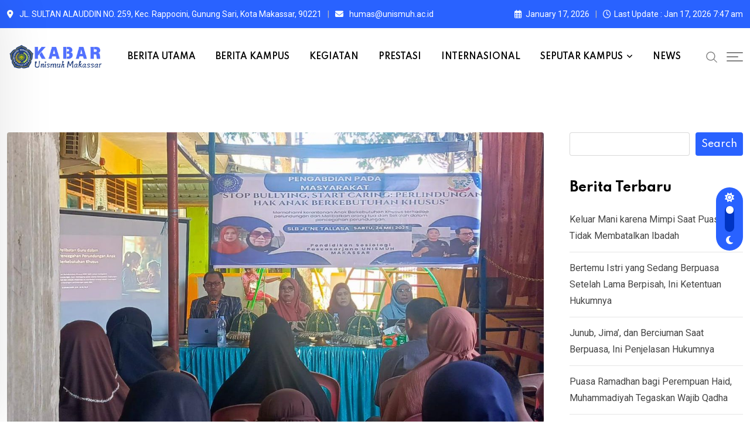

--- FILE ---
content_type: text/html; charset=UTF-8
request_url: https://news.unismuh.ac.id/tag/pendidikan-sosiologi/
body_size: 31270
content:
<!doctype html>
<html lang="en-US" data-theme="light-mode">
<head>
    <!-- Google Tag Manager -->
<script>(function(w,d,s,l,i){w[l]=w[l]||[];w[l].push({'gtm.start':
new Date().getTime(),event:'gtm.js'});var f=d.getElementsByTagName(s)[0],
j=d.createElement(s),dl=l!='dataLayer'?'&l='+l:'';j.async=true;j.src=
'https://www.googletagmanager.com/gtm.js?id='+i+dl;f.parentNode.insertBefore(j,f);
})(window,document,'script','dataLayer','GTM-KTDM8TFT');</script>
<!-- End Google Tag Manager -->
	<meta charset="UTF-8">
	<meta name="viewport" content="width=device-width, initial-scale=1.0">
	<link rel="profile" href="https://gmpg.org/xfn/11" />
	<meta name='robots' content='index, follow, max-image-preview:large, max-snippet:-1, max-video-preview:-1' />
	<style>img:is([sizes="auto" i], [sizes^="auto," i]) { contain-intrinsic-size: 3000px 1500px }</style>
	<noscript><style>#preloader{display:none;}</style></noscript>
	<!-- This site is optimized with the Yoast SEO plugin v25.5 - https://yoast.com/wordpress/plugins/seo/ -->
	<title>Pendidikan Sosiologi Archives - Berita Unismuh Makassar</title>
	<link rel="canonical" href="https://news.unismuh.ac.id/tag/pendidikan-sosiologi/" />
	<link rel="next" href="https://news.unismuh.ac.id/tag/pendidikan-sosiologi/page/2/" />
	<meta property="og:locale" content="en_US" />
	<meta property="og:type" content="article" />
	<meta property="og:title" content="Pendidikan Sosiologi Archives - Berita Unismuh Makassar" />
	<meta property="og:url" content="https://news.unismuh.ac.id/tag/pendidikan-sosiologi/" />
	<meta property="og:site_name" content="Berita Unismuh Makassar" />
	<meta name="twitter:card" content="summary_large_image" />
	<script type="application/ld+json" class="yoast-schema-graph">{"@context":"https://schema.org","@graph":[{"@type":"CollectionPage","@id":"https://news.unismuh.ac.id/tag/pendidikan-sosiologi/","url":"https://news.unismuh.ac.id/tag/pendidikan-sosiologi/","name":"Pendidikan Sosiologi Archives - Berita Unismuh Makassar","isPartOf":{"@id":"https://news.unismuh.ac.id/#website"},"primaryImageOfPage":{"@id":"https://news.unismuh.ac.id/tag/pendidikan-sosiologi/#primaryimage"},"image":{"@id":"https://news.unismuh.ac.id/tag/pendidikan-sosiologi/#primaryimage"},"thumbnailUrl":"https://news.unismuh.ac.id/wp-content/uploads/2025/05/WhatsApp-Image-2025-05-24-at-13.23.25.jpeg","breadcrumb":{"@id":"https://news.unismuh.ac.id/tag/pendidikan-sosiologi/#breadcrumb"},"inLanguage":"en-US"},{"@type":"ImageObject","inLanguage":"en-US","@id":"https://news.unismuh.ac.id/tag/pendidikan-sosiologi/#primaryimage","url":"https://news.unismuh.ac.id/wp-content/uploads/2025/05/WhatsApp-Image-2025-05-24-at-13.23.25.jpeg","contentUrl":"https://news.unismuh.ac.id/wp-content/uploads/2025/05/WhatsApp-Image-2025-05-24-at-13.23.25.jpeg","width":1280,"height":719},{"@type":"BreadcrumbList","@id":"https://news.unismuh.ac.id/tag/pendidikan-sosiologi/#breadcrumb","itemListElement":[{"@type":"ListItem","position":1,"name":"Home","item":"https://news.unismuh.ac.id/"},{"@type":"ListItem","position":2,"name":"Pendidikan Sosiologi"}]},{"@type":"WebSite","@id":"https://news.unismuh.ac.id/#website","url":"https://news.unismuh.ac.id/","name":"Berita Unismuh Makassar","description":"Berita Unismuh Makassar","publisher":{"@id":"https://news.unismuh.ac.id/#organization"},"potentialAction":[{"@type":"SearchAction","target":{"@type":"EntryPoint","urlTemplate":"https://news.unismuh.ac.id/?s={search_term_string}"},"query-input":{"@type":"PropertyValueSpecification","valueRequired":true,"valueName":"search_term_string"}}],"inLanguage":"en-US"},{"@type":"Organization","@id":"https://news.unismuh.ac.id/#organization","name":"Berita Unismuh Makassar","url":"https://news.unismuh.ac.id/","logo":{"@type":"ImageObject","inLanguage":"en-US","@id":"https://news.unismuh.ac.id/#/schema/logo/image/","url":"https://news.unismuh.ac.id/wp-content/uploads/2025/12/cropped-Logo_Universitas_Muhammadiyah_Makassar_Resmi.jpg","contentUrl":"https://news.unismuh.ac.id/wp-content/uploads/2025/12/cropped-Logo_Universitas_Muhammadiyah_Makassar_Resmi.jpg","width":512,"height":512,"caption":"Berita Unismuh Makassar"},"image":{"@id":"https://news.unismuh.ac.id/#/schema/logo/image/"},"sameAs":["https://www.facebook.com/official.unismuh/?locale=id_ID"]}]}</script>
	<!-- / Yoast SEO plugin. -->


<link rel='dns-prefetch' href='//fonts.googleapis.com' />
<link rel="alternate" type="application/rss+xml" title="Berita Unismuh Makassar &raquo; Feed" href="https://news.unismuh.ac.id/feed/" />
<link rel="alternate" type="application/rss+xml" title="Berita Unismuh Makassar &raquo; Comments Feed" href="https://news.unismuh.ac.id/comments/feed/" />
<link rel="alternate" type="application/rss+xml" title="Berita Unismuh Makassar &raquo; Pendidikan Sosiologi Tag Feed" href="https://news.unismuh.ac.id/tag/pendidikan-sosiologi/feed/" />
		<!-- This site uses the Google Analytics by MonsterInsights plugin v9.6.1 - Using Analytics tracking - https://www.monsterinsights.com/ -->
							<script src="//www.googletagmanager.com/gtag/js?id=G-STD25HT543"  data-cfasync="false" data-wpfc-render="false" type="text/javascript" async></script>
			<script data-cfasync="false" data-wpfc-render="false" type="text/javascript">
				var mi_version = '9.6.1';
				var mi_track_user = true;
				var mi_no_track_reason = '';
								var MonsterInsightsDefaultLocations = {"page_location":"https:\/\/news.unismuh.ac.id\/tag\/pendidikan-sosiologi\/"};
								if ( typeof MonsterInsightsPrivacyGuardFilter === 'function' ) {
					var MonsterInsightsLocations = (typeof MonsterInsightsExcludeQuery === 'object') ? MonsterInsightsPrivacyGuardFilter( MonsterInsightsExcludeQuery ) : MonsterInsightsPrivacyGuardFilter( MonsterInsightsDefaultLocations );
				} else {
					var MonsterInsightsLocations = (typeof MonsterInsightsExcludeQuery === 'object') ? MonsterInsightsExcludeQuery : MonsterInsightsDefaultLocations;
				}

								var disableStrs = [
										'ga-disable-G-STD25HT543',
									];

				/* Function to detect opted out users */
				function __gtagTrackerIsOptedOut() {
					for (var index = 0; index < disableStrs.length; index++) {
						if (document.cookie.indexOf(disableStrs[index] + '=true') > -1) {
							return true;
						}
					}

					return false;
				}

				/* Disable tracking if the opt-out cookie exists. */
				if (__gtagTrackerIsOptedOut()) {
					for (var index = 0; index < disableStrs.length; index++) {
						window[disableStrs[index]] = true;
					}
				}

				/* Opt-out function */
				function __gtagTrackerOptout() {
					for (var index = 0; index < disableStrs.length; index++) {
						document.cookie = disableStrs[index] + '=true; expires=Thu, 31 Dec 2099 23:59:59 UTC; path=/';
						window[disableStrs[index]] = true;
					}
				}

				if ('undefined' === typeof gaOptout) {
					function gaOptout() {
						__gtagTrackerOptout();
					}
				}
								window.dataLayer = window.dataLayer || [];

				window.MonsterInsightsDualTracker = {
					helpers: {},
					trackers: {},
				};
				if (mi_track_user) {
					function __gtagDataLayer() {
						dataLayer.push(arguments);
					}

					function __gtagTracker(type, name, parameters) {
						if (!parameters) {
							parameters = {};
						}

						if (parameters.send_to) {
							__gtagDataLayer.apply(null, arguments);
							return;
						}

						if (type === 'event') {
														parameters.send_to = monsterinsights_frontend.v4_id;
							var hookName = name;
							if (typeof parameters['event_category'] !== 'undefined') {
								hookName = parameters['event_category'] + ':' + name;
							}

							if (typeof MonsterInsightsDualTracker.trackers[hookName] !== 'undefined') {
								MonsterInsightsDualTracker.trackers[hookName](parameters);
							} else {
								__gtagDataLayer('event', name, parameters);
							}
							
						} else {
							__gtagDataLayer.apply(null, arguments);
						}
					}

					__gtagTracker('js', new Date());
					__gtagTracker('set', {
						'developer_id.dZGIzZG': true,
											});
					if ( MonsterInsightsLocations.page_location ) {
						__gtagTracker('set', MonsterInsightsLocations);
					}
										__gtagTracker('config', 'G-STD25HT543', {"forceSSL":"true","link_attribution":"true"} );
															window.gtag = __gtagTracker;										(function () {
						/* https://developers.google.com/analytics/devguides/collection/analyticsjs/ */
						/* ga and __gaTracker compatibility shim. */
						var noopfn = function () {
							return null;
						};
						var newtracker = function () {
							return new Tracker();
						};
						var Tracker = function () {
							return null;
						};
						var p = Tracker.prototype;
						p.get = noopfn;
						p.set = noopfn;
						p.send = function () {
							var args = Array.prototype.slice.call(arguments);
							args.unshift('send');
							__gaTracker.apply(null, args);
						};
						var __gaTracker = function () {
							var len = arguments.length;
							if (len === 0) {
								return;
							}
							var f = arguments[len - 1];
							if (typeof f !== 'object' || f === null || typeof f.hitCallback !== 'function') {
								if ('send' === arguments[0]) {
									var hitConverted, hitObject = false, action;
									if ('event' === arguments[1]) {
										if ('undefined' !== typeof arguments[3]) {
											hitObject = {
												'eventAction': arguments[3],
												'eventCategory': arguments[2],
												'eventLabel': arguments[4],
												'value': arguments[5] ? arguments[5] : 1,
											}
										}
									}
									if ('pageview' === arguments[1]) {
										if ('undefined' !== typeof arguments[2]) {
											hitObject = {
												'eventAction': 'page_view',
												'page_path': arguments[2],
											}
										}
									}
									if (typeof arguments[2] === 'object') {
										hitObject = arguments[2];
									}
									if (typeof arguments[5] === 'object') {
										Object.assign(hitObject, arguments[5]);
									}
									if ('undefined' !== typeof arguments[1].hitType) {
										hitObject = arguments[1];
										if ('pageview' === hitObject.hitType) {
											hitObject.eventAction = 'page_view';
										}
									}
									if (hitObject) {
										action = 'timing' === arguments[1].hitType ? 'timing_complete' : hitObject.eventAction;
										hitConverted = mapArgs(hitObject);
										__gtagTracker('event', action, hitConverted);
									}
								}
								return;
							}

							function mapArgs(args) {
								var arg, hit = {};
								var gaMap = {
									'eventCategory': 'event_category',
									'eventAction': 'event_action',
									'eventLabel': 'event_label',
									'eventValue': 'event_value',
									'nonInteraction': 'non_interaction',
									'timingCategory': 'event_category',
									'timingVar': 'name',
									'timingValue': 'value',
									'timingLabel': 'event_label',
									'page': 'page_path',
									'location': 'page_location',
									'title': 'page_title',
									'referrer' : 'page_referrer',
								};
								for (arg in args) {
																		if (!(!args.hasOwnProperty(arg) || !gaMap.hasOwnProperty(arg))) {
										hit[gaMap[arg]] = args[arg];
									} else {
										hit[arg] = args[arg];
									}
								}
								return hit;
							}

							try {
								f.hitCallback();
							} catch (ex) {
							}
						};
						__gaTracker.create = newtracker;
						__gaTracker.getByName = newtracker;
						__gaTracker.getAll = function () {
							return [];
						};
						__gaTracker.remove = noopfn;
						__gaTracker.loaded = true;
						window['__gaTracker'] = __gaTracker;
					})();
									} else {
										console.log("");
					(function () {
						function __gtagTracker() {
							return null;
						}

						window['__gtagTracker'] = __gtagTracker;
						window['gtag'] = __gtagTracker;
					})();
									}
			</script>
				<!-- / Google Analytics by MonsterInsights -->
		<script type="text/javascript">
/* <![CDATA[ */
window._wpemojiSettings = {"baseUrl":"https:\/\/s.w.org\/images\/core\/emoji\/15.1.0\/72x72\/","ext":".png","svgUrl":"https:\/\/s.w.org\/images\/core\/emoji\/15.1.0\/svg\/","svgExt":".svg","source":{"concatemoji":"https:\/\/news.unismuh.ac.id\/wp-includes\/js\/wp-emoji-release.min.js?ver=6.8.1"}};
/*! This file is auto-generated */
!function(i,n){var o,s,e;function c(e){try{var t={supportTests:e,timestamp:(new Date).valueOf()};sessionStorage.setItem(o,JSON.stringify(t))}catch(e){}}function p(e,t,n){e.clearRect(0,0,e.canvas.width,e.canvas.height),e.fillText(t,0,0);var t=new Uint32Array(e.getImageData(0,0,e.canvas.width,e.canvas.height).data),r=(e.clearRect(0,0,e.canvas.width,e.canvas.height),e.fillText(n,0,0),new Uint32Array(e.getImageData(0,0,e.canvas.width,e.canvas.height).data));return t.every(function(e,t){return e===r[t]})}function u(e,t,n){switch(t){case"flag":return n(e,"\ud83c\udff3\ufe0f\u200d\u26a7\ufe0f","\ud83c\udff3\ufe0f\u200b\u26a7\ufe0f")?!1:!n(e,"\ud83c\uddfa\ud83c\uddf3","\ud83c\uddfa\u200b\ud83c\uddf3")&&!n(e,"\ud83c\udff4\udb40\udc67\udb40\udc62\udb40\udc65\udb40\udc6e\udb40\udc67\udb40\udc7f","\ud83c\udff4\u200b\udb40\udc67\u200b\udb40\udc62\u200b\udb40\udc65\u200b\udb40\udc6e\u200b\udb40\udc67\u200b\udb40\udc7f");case"emoji":return!n(e,"\ud83d\udc26\u200d\ud83d\udd25","\ud83d\udc26\u200b\ud83d\udd25")}return!1}function f(e,t,n){var r="undefined"!=typeof WorkerGlobalScope&&self instanceof WorkerGlobalScope?new OffscreenCanvas(300,150):i.createElement("canvas"),a=r.getContext("2d",{willReadFrequently:!0}),o=(a.textBaseline="top",a.font="600 32px Arial",{});return e.forEach(function(e){o[e]=t(a,e,n)}),o}function t(e){var t=i.createElement("script");t.src=e,t.defer=!0,i.head.appendChild(t)}"undefined"!=typeof Promise&&(o="wpEmojiSettingsSupports",s=["flag","emoji"],n.supports={everything:!0,everythingExceptFlag:!0},e=new Promise(function(e){i.addEventListener("DOMContentLoaded",e,{once:!0})}),new Promise(function(t){var n=function(){try{var e=JSON.parse(sessionStorage.getItem(o));if("object"==typeof e&&"number"==typeof e.timestamp&&(new Date).valueOf()<e.timestamp+604800&&"object"==typeof e.supportTests)return e.supportTests}catch(e){}return null}();if(!n){if("undefined"!=typeof Worker&&"undefined"!=typeof OffscreenCanvas&&"undefined"!=typeof URL&&URL.createObjectURL&&"undefined"!=typeof Blob)try{var e="postMessage("+f.toString()+"("+[JSON.stringify(s),u.toString(),p.toString()].join(",")+"));",r=new Blob([e],{type:"text/javascript"}),a=new Worker(URL.createObjectURL(r),{name:"wpTestEmojiSupports"});return void(a.onmessage=function(e){c(n=e.data),a.terminate(),t(n)})}catch(e){}c(n=f(s,u,p))}t(n)}).then(function(e){for(var t in e)n.supports[t]=e[t],n.supports.everything=n.supports.everything&&n.supports[t],"flag"!==t&&(n.supports.everythingExceptFlag=n.supports.everythingExceptFlag&&n.supports[t]);n.supports.everythingExceptFlag=n.supports.everythingExceptFlag&&!n.supports.flag,n.DOMReady=!1,n.readyCallback=function(){n.DOMReady=!0}}).then(function(){return e}).then(function(){var e;n.supports.everything||(n.readyCallback(),(e=n.source||{}).concatemoji?t(e.concatemoji):e.wpemoji&&e.twemoji&&(t(e.twemoji),t(e.wpemoji)))}))}((window,document),window._wpemojiSettings);
/* ]]> */
</script>
<style id='wp-emoji-styles-inline-css' type='text/css'>

	img.wp-smiley, img.emoji {
		display: inline !important;
		border: none !important;
		box-shadow: none !important;
		height: 1em !important;
		width: 1em !important;
		margin: 0 0.07em !important;
		vertical-align: -0.1em !important;
		background: none !important;
		padding: 0 !important;
	}
</style>
<link rel='stylesheet' id='wp-block-library-css' href='https://news.unismuh.ac.id/wp-includes/css/dist/block-library/style.min.css?ver=6.8.1' type='text/css' media='all' />
<style id='wp-block-library-theme-inline-css' type='text/css'>
.wp-block-audio :where(figcaption){color:#555;font-size:13px;text-align:center}.is-dark-theme .wp-block-audio :where(figcaption){color:#ffffffa6}.wp-block-audio{margin:0 0 1em}.wp-block-code{border:1px solid #ccc;border-radius:4px;font-family:Menlo,Consolas,monaco,monospace;padding:.8em 1em}.wp-block-embed :where(figcaption){color:#555;font-size:13px;text-align:center}.is-dark-theme .wp-block-embed :where(figcaption){color:#ffffffa6}.wp-block-embed{margin:0 0 1em}.blocks-gallery-caption{color:#555;font-size:13px;text-align:center}.is-dark-theme .blocks-gallery-caption{color:#ffffffa6}:root :where(.wp-block-image figcaption){color:#555;font-size:13px;text-align:center}.is-dark-theme :root :where(.wp-block-image figcaption){color:#ffffffa6}.wp-block-image{margin:0 0 1em}.wp-block-pullquote{border-bottom:4px solid;border-top:4px solid;color:currentColor;margin-bottom:1.75em}.wp-block-pullquote cite,.wp-block-pullquote footer,.wp-block-pullquote__citation{color:currentColor;font-size:.8125em;font-style:normal;text-transform:uppercase}.wp-block-quote{border-left:.25em solid;margin:0 0 1.75em;padding-left:1em}.wp-block-quote cite,.wp-block-quote footer{color:currentColor;font-size:.8125em;font-style:normal;position:relative}.wp-block-quote:where(.has-text-align-right){border-left:none;border-right:.25em solid;padding-left:0;padding-right:1em}.wp-block-quote:where(.has-text-align-center){border:none;padding-left:0}.wp-block-quote.is-large,.wp-block-quote.is-style-large,.wp-block-quote:where(.is-style-plain){border:none}.wp-block-search .wp-block-search__label{font-weight:700}.wp-block-search__button{border:1px solid #ccc;padding:.375em .625em}:where(.wp-block-group.has-background){padding:1.25em 2.375em}.wp-block-separator.has-css-opacity{opacity:.4}.wp-block-separator{border:none;border-bottom:2px solid;margin-left:auto;margin-right:auto}.wp-block-separator.has-alpha-channel-opacity{opacity:1}.wp-block-separator:not(.is-style-wide):not(.is-style-dots){width:100px}.wp-block-separator.has-background:not(.is-style-dots){border-bottom:none;height:1px}.wp-block-separator.has-background:not(.is-style-wide):not(.is-style-dots){height:2px}.wp-block-table{margin:0 0 1em}.wp-block-table td,.wp-block-table th{word-break:normal}.wp-block-table :where(figcaption){color:#555;font-size:13px;text-align:center}.is-dark-theme .wp-block-table :where(figcaption){color:#ffffffa6}.wp-block-video :where(figcaption){color:#555;font-size:13px;text-align:center}.is-dark-theme .wp-block-video :where(figcaption){color:#ffffffa6}.wp-block-video{margin:0 0 1em}:root :where(.wp-block-template-part.has-background){margin-bottom:0;margin-top:0;padding:1.25em 2.375em}
</style>
<style id='classic-theme-styles-inline-css' type='text/css'>
/*! This file is auto-generated */
.wp-block-button__link{color:#fff;background-color:#32373c;border-radius:9999px;box-shadow:none;text-decoration:none;padding:calc(.667em + 2px) calc(1.333em + 2px);font-size:1.125em}.wp-block-file__button{background:#32373c;color:#fff;text-decoration:none}
</style>
<style id='global-styles-inline-css' type='text/css'>
:root{--wp--preset--aspect-ratio--square: 1;--wp--preset--aspect-ratio--4-3: 4/3;--wp--preset--aspect-ratio--3-4: 3/4;--wp--preset--aspect-ratio--3-2: 3/2;--wp--preset--aspect-ratio--2-3: 2/3;--wp--preset--aspect-ratio--16-9: 16/9;--wp--preset--aspect-ratio--9-16: 9/16;--wp--preset--color--black: #000000;--wp--preset--color--cyan-bluish-gray: #abb8c3;--wp--preset--color--white: #ffffff;--wp--preset--color--pale-pink: #f78da7;--wp--preset--color--vivid-red: #cf2e2e;--wp--preset--color--luminous-vivid-orange: #ff6900;--wp--preset--color--luminous-vivid-amber: #fcb900;--wp--preset--color--light-green-cyan: #7bdcb5;--wp--preset--color--vivid-green-cyan: #00d084;--wp--preset--color--pale-cyan-blue: #8ed1fc;--wp--preset--color--vivid-cyan-blue: #0693e3;--wp--preset--color--vivid-purple: #9b51e0;--wp--preset--color--neeon-primary: #2962ff;--wp--preset--color--neeon-secondary: #0034c2;--wp--preset--color--neeon-button-dark-gray: #333333;--wp--preset--color--neeon-button-light-gray: #a5a6aa;--wp--preset--color--neeon-button-white: #ffffff;--wp--preset--gradient--vivid-cyan-blue-to-vivid-purple: linear-gradient(135deg,rgba(6,147,227,1) 0%,rgb(155,81,224) 100%);--wp--preset--gradient--light-green-cyan-to-vivid-green-cyan: linear-gradient(135deg,rgb(122,220,180) 0%,rgb(0,208,130) 100%);--wp--preset--gradient--luminous-vivid-amber-to-luminous-vivid-orange: linear-gradient(135deg,rgba(252,185,0,1) 0%,rgba(255,105,0,1) 100%);--wp--preset--gradient--luminous-vivid-orange-to-vivid-red: linear-gradient(135deg,rgba(255,105,0,1) 0%,rgb(207,46,46) 100%);--wp--preset--gradient--very-light-gray-to-cyan-bluish-gray: linear-gradient(135deg,rgb(238,238,238) 0%,rgb(169,184,195) 100%);--wp--preset--gradient--cool-to-warm-spectrum: linear-gradient(135deg,rgb(74,234,220) 0%,rgb(151,120,209) 20%,rgb(207,42,186) 40%,rgb(238,44,130) 60%,rgb(251,105,98) 80%,rgb(254,248,76) 100%);--wp--preset--gradient--blush-light-purple: linear-gradient(135deg,rgb(255,206,236) 0%,rgb(152,150,240) 100%);--wp--preset--gradient--blush-bordeaux: linear-gradient(135deg,rgb(254,205,165) 0%,rgb(254,45,45) 50%,rgb(107,0,62) 100%);--wp--preset--gradient--luminous-dusk: linear-gradient(135deg,rgb(255,203,112) 0%,rgb(199,81,192) 50%,rgb(65,88,208) 100%);--wp--preset--gradient--pale-ocean: linear-gradient(135deg,rgb(255,245,203) 0%,rgb(182,227,212) 50%,rgb(51,167,181) 100%);--wp--preset--gradient--electric-grass: linear-gradient(135deg,rgb(202,248,128) 0%,rgb(113,206,126) 100%);--wp--preset--gradient--midnight: linear-gradient(135deg,rgb(2,3,129) 0%,rgb(40,116,252) 100%);--wp--preset--gradient--neeon-gradient-color: linear-gradient(135deg, rgba(255, 0, 0, 1) 0%, rgba(252, 75, 51, 1) 100%);--wp--preset--font-size--small: 12px;--wp--preset--font-size--medium: 20px;--wp--preset--font-size--large: 36px;--wp--preset--font-size--x-large: 42px;--wp--preset--font-size--normal: 16px;--wp--preset--font-size--huge: 50px;--wp--preset--spacing--20: 0.44rem;--wp--preset--spacing--30: 0.67rem;--wp--preset--spacing--40: 1rem;--wp--preset--spacing--50: 1.5rem;--wp--preset--spacing--60: 2.25rem;--wp--preset--spacing--70: 3.38rem;--wp--preset--spacing--80: 5.06rem;--wp--preset--shadow--natural: 6px 6px 9px rgba(0, 0, 0, 0.2);--wp--preset--shadow--deep: 12px 12px 50px rgba(0, 0, 0, 0.4);--wp--preset--shadow--sharp: 6px 6px 0px rgba(0, 0, 0, 0.2);--wp--preset--shadow--outlined: 6px 6px 0px -3px rgba(255, 255, 255, 1), 6px 6px rgba(0, 0, 0, 1);--wp--preset--shadow--crisp: 6px 6px 0px rgba(0, 0, 0, 1);}:where(.is-layout-flex){gap: 0.5em;}:where(.is-layout-grid){gap: 0.5em;}body .is-layout-flex{display: flex;}.is-layout-flex{flex-wrap: wrap;align-items: center;}.is-layout-flex > :is(*, div){margin: 0;}body .is-layout-grid{display: grid;}.is-layout-grid > :is(*, div){margin: 0;}:where(.wp-block-columns.is-layout-flex){gap: 2em;}:where(.wp-block-columns.is-layout-grid){gap: 2em;}:where(.wp-block-post-template.is-layout-flex){gap: 1.25em;}:where(.wp-block-post-template.is-layout-grid){gap: 1.25em;}.has-black-color{color: var(--wp--preset--color--black) !important;}.has-cyan-bluish-gray-color{color: var(--wp--preset--color--cyan-bluish-gray) !important;}.has-white-color{color: var(--wp--preset--color--white) !important;}.has-pale-pink-color{color: var(--wp--preset--color--pale-pink) !important;}.has-vivid-red-color{color: var(--wp--preset--color--vivid-red) !important;}.has-luminous-vivid-orange-color{color: var(--wp--preset--color--luminous-vivid-orange) !important;}.has-luminous-vivid-amber-color{color: var(--wp--preset--color--luminous-vivid-amber) !important;}.has-light-green-cyan-color{color: var(--wp--preset--color--light-green-cyan) !important;}.has-vivid-green-cyan-color{color: var(--wp--preset--color--vivid-green-cyan) !important;}.has-pale-cyan-blue-color{color: var(--wp--preset--color--pale-cyan-blue) !important;}.has-vivid-cyan-blue-color{color: var(--wp--preset--color--vivid-cyan-blue) !important;}.has-vivid-purple-color{color: var(--wp--preset--color--vivid-purple) !important;}.has-black-background-color{background-color: var(--wp--preset--color--black) !important;}.has-cyan-bluish-gray-background-color{background-color: var(--wp--preset--color--cyan-bluish-gray) !important;}.has-white-background-color{background-color: var(--wp--preset--color--white) !important;}.has-pale-pink-background-color{background-color: var(--wp--preset--color--pale-pink) !important;}.has-vivid-red-background-color{background-color: var(--wp--preset--color--vivid-red) !important;}.has-luminous-vivid-orange-background-color{background-color: var(--wp--preset--color--luminous-vivid-orange) !important;}.has-luminous-vivid-amber-background-color{background-color: var(--wp--preset--color--luminous-vivid-amber) !important;}.has-light-green-cyan-background-color{background-color: var(--wp--preset--color--light-green-cyan) !important;}.has-vivid-green-cyan-background-color{background-color: var(--wp--preset--color--vivid-green-cyan) !important;}.has-pale-cyan-blue-background-color{background-color: var(--wp--preset--color--pale-cyan-blue) !important;}.has-vivid-cyan-blue-background-color{background-color: var(--wp--preset--color--vivid-cyan-blue) !important;}.has-vivid-purple-background-color{background-color: var(--wp--preset--color--vivid-purple) !important;}.has-black-border-color{border-color: var(--wp--preset--color--black) !important;}.has-cyan-bluish-gray-border-color{border-color: var(--wp--preset--color--cyan-bluish-gray) !important;}.has-white-border-color{border-color: var(--wp--preset--color--white) !important;}.has-pale-pink-border-color{border-color: var(--wp--preset--color--pale-pink) !important;}.has-vivid-red-border-color{border-color: var(--wp--preset--color--vivid-red) !important;}.has-luminous-vivid-orange-border-color{border-color: var(--wp--preset--color--luminous-vivid-orange) !important;}.has-luminous-vivid-amber-border-color{border-color: var(--wp--preset--color--luminous-vivid-amber) !important;}.has-light-green-cyan-border-color{border-color: var(--wp--preset--color--light-green-cyan) !important;}.has-vivid-green-cyan-border-color{border-color: var(--wp--preset--color--vivid-green-cyan) !important;}.has-pale-cyan-blue-border-color{border-color: var(--wp--preset--color--pale-cyan-blue) !important;}.has-vivid-cyan-blue-border-color{border-color: var(--wp--preset--color--vivid-cyan-blue) !important;}.has-vivid-purple-border-color{border-color: var(--wp--preset--color--vivid-purple) !important;}.has-vivid-cyan-blue-to-vivid-purple-gradient-background{background: var(--wp--preset--gradient--vivid-cyan-blue-to-vivid-purple) !important;}.has-light-green-cyan-to-vivid-green-cyan-gradient-background{background: var(--wp--preset--gradient--light-green-cyan-to-vivid-green-cyan) !important;}.has-luminous-vivid-amber-to-luminous-vivid-orange-gradient-background{background: var(--wp--preset--gradient--luminous-vivid-amber-to-luminous-vivid-orange) !important;}.has-luminous-vivid-orange-to-vivid-red-gradient-background{background: var(--wp--preset--gradient--luminous-vivid-orange-to-vivid-red) !important;}.has-very-light-gray-to-cyan-bluish-gray-gradient-background{background: var(--wp--preset--gradient--very-light-gray-to-cyan-bluish-gray) !important;}.has-cool-to-warm-spectrum-gradient-background{background: var(--wp--preset--gradient--cool-to-warm-spectrum) !important;}.has-blush-light-purple-gradient-background{background: var(--wp--preset--gradient--blush-light-purple) !important;}.has-blush-bordeaux-gradient-background{background: var(--wp--preset--gradient--blush-bordeaux) !important;}.has-luminous-dusk-gradient-background{background: var(--wp--preset--gradient--luminous-dusk) !important;}.has-pale-ocean-gradient-background{background: var(--wp--preset--gradient--pale-ocean) !important;}.has-electric-grass-gradient-background{background: var(--wp--preset--gradient--electric-grass) !important;}.has-midnight-gradient-background{background: var(--wp--preset--gradient--midnight) !important;}.has-small-font-size{font-size: var(--wp--preset--font-size--small) !important;}.has-medium-font-size{font-size: var(--wp--preset--font-size--medium) !important;}.has-large-font-size{font-size: var(--wp--preset--font-size--large) !important;}.has-x-large-font-size{font-size: var(--wp--preset--font-size--x-large) !important;}
:where(.wp-block-post-template.is-layout-flex){gap: 1.25em;}:where(.wp-block-post-template.is-layout-grid){gap: 1.25em;}
:where(.wp-block-columns.is-layout-flex){gap: 2em;}:where(.wp-block-columns.is-layout-grid){gap: 2em;}
:root :where(.wp-block-pullquote){font-size: 1.5em;line-height: 1.6;}
</style>
<link rel='stylesheet' id='xs-front-style-css' href='https://news.unismuh.ac.id/wp-content/plugins/wp-social/assets/css/frontend.css?ver=3.1.2' type='text/css' media='all' />
<link rel='stylesheet' id='xs_login_font_login_css-css' href='https://news.unismuh.ac.id/wp-content/plugins/wp-social/assets/css/font-icon.css?ver=3.1.2' type='text/css' media='all' />
<link rel='stylesheet' id='neeon-gfonts-css' href='//fonts.googleapis.com/css?family=Roboto%3A500%2C700%2C400%7CSpartan%3A400%2C500%2C600%2C700%2C600&#038;display=fallback&#038;ver=3.0.7' type='text/css' media='all' />
<link rel='stylesheet' id='bootstrap-css' href='https://news.unismuh.ac.id/wp-content/themes/neeon/assets/css/bootstrap.min.css?ver=3.0.7' type='text/css' media='all' />
<link rel='stylesheet' id='flaticon-neeon-css' href='https://news.unismuh.ac.id/wp-content/themes/neeon/assets/fonts/flaticon-neeon/flaticon.css?ver=3.0.7' type='text/css' media='all' />
<link rel='stylesheet' id='magnific-popup-css' href='https://news.unismuh.ac.id/wp-content/themes/neeon/assets/css/magnific-popup.css?ver=3.0.7' type='text/css' media='all' />
<link rel='stylesheet' id='font-awesome-css' href='https://news.unismuh.ac.id/wp-content/themes/neeon/assets/css/font-awesome.min.css?ver=3.0.7' type='text/css' media='all' />
<link rel='stylesheet' id='animate-css' href='https://news.unismuh.ac.id/wp-content/themes/neeon/assets/css/animate.min.css?ver=3.0.7' type='text/css' media='all' />
<link rel='stylesheet' id='neeon-default-css' href='https://news.unismuh.ac.id/wp-content/themes/neeon/assets/css/default.css?ver=3.0.7' type='text/css' media='all' />
<link rel='stylesheet' id='neeon-elementor-css' href='https://news.unismuh.ac.id/wp-content/themes/neeon/assets/css/elementor.css?ver=3.0.7' type='text/css' media='all' />
<link rel='stylesheet' id='neeon-style-css' href='https://news.unismuh.ac.id/wp-content/themes/neeon/assets/css/style.css?ver=3.0.7' type='text/css' media='all' />
<style id='neeon-style-inline-css' type='text/css'>
	
	.entry-banner {
					background-color: #f7f7f7;
			}

	.content-area {
		padding-top: 80px; 
		padding-bottom: 80px;
	}

		#page .content-area {
		background-image: url(  );
		background-color: #ffffff;
	}
	
	.error-page-area {		 
		background-color: #ffffff;
	}
	
	
</style>
<style id='neeon-dynamic-inline-css' type='text/css'>
@media ( min-width:1400px ) { .container {  max-width: 1320px; } } a { color: #2962ff; } .primary-color { color: #2962ff; } .secondary-color { color: #0034c2; } #preloader { background-color: #ffffff; } .loader .cssload-inner.cssload-one, .loader .cssload-inner.cssload-two, .loader .cssload-inner.cssload-three { border-color: #2962ff; } .scroll-wrap:after { color: #2962ff; } .scroll-wrap svg.scroll-circle path {   stroke: #2962ff; } .site-header .site-branding a, .mean-container .mean-bar .mobile-logo, .additional-menu-area .sidenav .additional-logo a { color: #2962ff; } body { color: #6c6f72; font-family: 'Roboto', sans-serif !important; font-size: 16px; line-height: 28px; font-weight : normal; font-style: normal; } h1,h2,h3,h4,h5,h6 { font-family: 'Spartan', sans-serif; font-weight : 700; } h1 { font-size: 36px; line-height: 40px; font-style: normal; } h2 { font-size: 28.44px; line-height: 32px; font-style: normal; } h3 { font-size: 22.63px; line-height: 33px; font-style: normal; } h4 { font-size: 20.25px; line-height: 30px; font-style: normal; } h5 { font-size: 18px; line-height: 28px; font-style: normal; } h6 { font-size: 16px; line-height: 26px; font-style: normal; } .topbar-style-1 .header-top-bar { background-color: #292929; color: #e0e0e0; } .ticker-title { color: #e0e0e0; } .topbar-style-1 .tophead-social li a i, .topbar-style-1 .header-top-bar .social-label, .topbar-style-1 .header-top-bar a { color: #e0e0e0; } .topbar-style-1 .header-top-bar i, .topbar-style-1 .header-top-bar a:hover, .topbar-style-1 .tophead-social li a:hover i { color: #ffffff; } .topbar-style-2 .header-top-bar { background-color: #2962ff; color: #ffffff; } .topbar-style-2 .header-top-bar a { color: #ffffff; } .topbar-style-2 .tophead-left i, .topbar-style-2 .tophead-right i { color: #ffffff; } .topbar-style-3 .header-top-bar { background-color: #f7f7f7; color: #818181; } .topbar-style-3 .header-top-bar .social-label { color: #818181; } .topbar-style-3 .header-top-bar a { color: #818181; } .topbar-style-3 .tophead-left i, .topbar-style-3 .tophead-right i { color: #818181; } .topbar-style-4 .header-top-bar { background-color: #292929; color: #c7c3c3; } .topbar-style-4 .header-top-bar .social-label { color: #c7c3c3; } .topbar-style-4 .header-top-bar a { color: #c7c3c3; } .topbar-style-4 .tophead-left i, .topbar-style-4 .tophead-right i { color: #ffffff; } .topbar-style-5 .header-top-bar { background-color: #ffffff; } .topbar-style-5 .header-top-bar .social-label { color: #adadad; } .topbar-style-5 .tophead-right .search-icon a, .topbar-style-5 .tophead-social li a { color: #7a7a7a; } .topbar-style-5 .tophead-right .search-icon a:hover, .topbar-style-5 .tophead-social li a:hover { color: #2962ff; } .site-header .main-navigation nav ul li a { font-family: 'Spartan', sans-serif; font-size: 14px; line-height: 22px; font-weight : 600; color: #000000; font-style: normal; } .site-header .main-navigation ul li ul li a { font-family: 'Spartan', sans-serif; font-size: 13px; line-height: 22px; font-weight : 500; color: #656567; font-style: normal; } .mean-container .mean-nav ul li a { font-family: 'Spartan', sans-serif; font-size: 13px; line-height: 22px; font-weight : 600; font-style: normal; } .rt-topbar-menu .menu li a { font-family: 'Spartan', sans-serif; font-size: 14px; line-height: 22px; color: #c7c3c3; font-style: normal; } .header-area, .header-style-9 .rt-sticky {  background-color: #ffffff !important; } .site-header .main-navigation ul.menu > li > a:hover { color: #2962ff; } .site-header .main-navigation ul.menu li.current-menu-item > a, .site-header .main-navigation ul.menu > li.current > a { color: #2962ff; } .site-header .main-navigation ul.menu li.current-menu-ancestor > a { color: #2962ff; } .header-style-1 .site-header .rt-sticky-menu .main-navigation nav > ul > li > a, .header-style-2 .site-header .rt-sticky-menu .main-navigation nav > ul > li > a, .header-style-3 .site-header .rt-sticky-menu .main-navigation nav > ul > li > a, .header-style-4 .site-header .rt-sticky-menu .main-navigation nav > ul > li > a { color: #000000; } .header-style-1 .site-header .rt-sticky-menu .main-navigation nav > ul > li > a:hover, .header-style-2 .site-header .rt-sticky-menu .main-navigation nav > ul > li > a:hover, .header-style-3 .site-header .rt-sticky-menu .main-navigation nav > ul > li > a:hover, .header-style-4 .site-header .rt-sticky-menu .main-navigation nav > ul > li > a:hover { color: #2962ff; } .site-header .main-navigation nav ul li a.active { color: #2962ff; } .site-header .main-navigation nav > ul > li > a::before { background-color: #2962ff; } .header-style-1 .site-header .main-navigation ul.menu > li.current > a:hover, .header-style-1 .site-header .main-navigation ul.menu > li.current-menu-item > a:hover, .header-style-1 .site-header .main-navigation ul li a.active, .header-style-1 .site-header .main-navigation ul.menu > li.current-menu-item > a, .header-style-1 .site-header .main-navigation ul.menu > li.current > a { color: #2962ff; } .info-menu-bar .cart-icon-area .cart-icon-num, .header-search-field .search-form .search-button:hover { background-color: #2962ff; } .additional-menu-area .sidenav-social span a:hover { background-color: #2962ff; } .additional-menu-area .sidenav ul li a:hover { color: #2962ff; } .rt-slide-nav .offscreen-navigation li.current-menu-item > a, .rt-slide-nav .offscreen-navigation li.current-menu-parent > a, .rt-slide-nav .offscreen-navigation ul li > span.open:after { color: #2962ff; } .rt-slide-nav .offscreen-navigation ul li > a:hover:before { background-color: #2962ff; } .site-header .main-navigation ul li ul { background-color: #ffffff; } .site-header .main-navigation ul.menu li ul.sub-menu li a:hover { color: #2962ff; } .site-header .main-navigation ul li ul.sub-menu li:hover > a:before { background-color: #2962ff; } .site-header .main-navigation ul li ul.sub-menu li.menu-item-has-children:hover:before { color: #2962ff; } .site-header .main-navigation ul li ul li:hover { background-color: #ffffff; } .site-header .main-navigation ul li.mega-menu > ul.sub-menu { background-color: #ffffff} .site-header .main-navigation ul li.mega-menu > ul.sub-menu li:before { color: #2962ff; } .site-header .main-navigation ul li ul.sub-menu li.menu-item-has-children:before { color: #656567; } .mean-container a.meanmenu-reveal, .mean-container .mean-nav ul li a.mean-expand { color: #2962ff; } .mean-container a.meanmenu-reveal span { background-color: #2962ff; } .mean-container .mean-nav ul li a:hover, .mean-container .mean-nav > ul > li.current-menu-item > a { color: #2962ff; } .mean-container .mean-nav ul li.current_page_item > a, .mean-container .mean-nav ul li.current-menu-item > a, .mean-container .mean-nav ul li.current-menu-parent > a { color: #2962ff; } .cart-area .cart-trigger-icon > span { background-color: #2962ff; } .site-header .search-box .search-text { border-color: #2962ff; } .header-style-1 .site-header .header-top .icon-left, .header-style-1 .site-header .header-top .info-text a:hover { color: #2962ff; } .header-style-2 .header-icon-area .header-search-box a:hover i { background-color: #2962ff; } .header-style-3 .site-header .info-wrap .info i { color: #2962ff; } .header-style-5 .site-header .main-navigation > nav > ul > li > a { color: #ffffff; } .header-style-13 .header-social li a:hover, .header-style-6 .header-search-six .search-form button:hover, .header-style-8 .header-search-six .search-form button:hover, .header-style-10 .header-search-six .search-form button:hover { color: #2962ff; } .header-style-7 .site-header .main-navigation > nav > ul > li > a, .header-style-9 .site-header .main-navigation > nav > ul > li > a, .header-style-12 .site-header .main-navigation > nav > ul > li > a { color: #ffffff; } .header-social li a:hover, .cart-area .cart-trigger-icon:hover, .header-icon-area .search-icon a:hover, .header-icon-area .user-icon-area a:hover, .menu-user .user-icon-area a:hover { color: #2962ff; } .mobile-top-bar .mobile-social li a:hover, .additional-menu-area .sidenav .closebtn { background-color: #2962ff; } .mobile-top-bar .mobile-top .icon-left, .mobile-top-bar .mobile-top .info-text a:hover, .additional-menu-area .sidenav-address span a:hover, .additional-menu-area .sidenav-address span i { color: #2962ff; } .header__switch {   background: #2962ff; } .header__switch__main {   background: #0034c2; } .breadcrumb-area .entry-breadcrumb span a, .breadcrumb-trail ul.trail-items li a { color: #646464; } .breadcrumb-area .entry-breadcrumb span a:hover, .breadcrumb-trail ul.trail-items li a:hover { color: #2962ff; } .breadcrumb-trail ul.trail-items li, .entry-banner .entry-breadcrumb .delimiter, .entry-banner .entry-breadcrumb .dvdr { color: #646464; } .breadcrumb-area .entry-breadcrumb .current-item { color: #2962ff; } .entry-banner:after {   background: rgba(247, 247, 247, 0.1); } .entry-banner .entry-banner-content { padding-top: 30px; padding-bottom: 30px; } .footer-area .widgettitle { color: #ffffff; } .footer-top-area .widget a, .footer-area .footer-social li a, .footer-top-area .widget ul.menu li a:before, .footer-top-area .widget_archive li a:before, .footer-top-area ul li.recentcomments a:before, .footer-top-area ul li.recentcomments span a:before, .footer-top-area .widget_categories li a:before, .footer-top-area .widget_pages li a:before, .footer-top-area .widget_meta li a:before, .footer-top-area .widget_recent_entries ul li a:before, .footer-top-area .post-box-style .post-content .entry-title a { color: #d0d0d0; } .footer-top-area .widget a:hover, .footer-top-area .widget a:active, .footer-top-area ul li a:hover i, .footer-top-area .widget ul.menu li a:hover:before, .footer-top-area .widget_archive li a:hover:before, .footer-top-area .widget_categories li a:hover:before, .footer-top-area .widget_pages li a:hover:before, .footer-top-area .widget_meta li a:hover:before, .footer-top-area .widget_recent_entries ul li a:hover:before, .footer-top-area .post-box-style .post-content .entry-title a:hover { color: #ffffff; } .footer-top-area .widget_tag_cloud a { color: #d0d0d0 !important; } .footer-top-area .widget_tag_cloud a:hover { color: #ffffff !important; } .footer-top-area .post-box-style .post-box-cat a, .footer-top-area .post-box-style .post-box-date, .footer-top-area .post-box-style .entry-cat a, .footer-top-area .post-box-style .entry-date { color: #d0d0d0; } .footer-area .footer-social li a:hover { background: #2962ff; } .footer-top-area .widget ul.menu li a:hover::before, .footer-top-area .widget_categories ul li a:hover::before, .footer-top-area .rt-category .rt-item a:hover .rt-cat-name::before { background-color: #2962ff; } .rt-box-title-1 span { border-top-color: #2962ff; } .footer-area .copyright { color: #d0d0d0; } .footer-area .copyright a { color: #d0d0d0; } .footer-area .copyright a:hover { color: #ffffff; } .footer-style-1 .footer-area { background-color: #2962ff; color: #d0d0d0; } .footer-style-2 .footer-top-area { background-color: #0f1012; color: #d0d0d0; } .footer-style-3 .footer-area .widgettitle {   color: #ffffff; } .footer-style-3 .footer-top-area { background-color: #0f1012; color: #d0d0d0; } .footer-style-3 .footer-area .copyright { color: #d0d0d0; } .footer-style-3 .footer-area .copyright a:hover {   color: #ffffff; } .footer-style-3 .footer-top-area a, .footer-style-3 .footer-area .copyright a, .footer-style-3 .footer-top-area .widget ul.menu li a { color: #d0d0d0; } .footer-style-3 .footer-top-area a:hover, .footer-style-3 .footer-area .copyright a:hover, .footer-style-3 .footer-top-area .widget ul.menu li a:hover { color: #ffffff; } .footer-style-3 .footer-top-area .widget ul.menu li a:after {   background-color: #ffffff; } .footer-style-4 .footer-area { background-color: #2962ff; color: #d0d0d0; } .footer-style-5 .footer-area .widgettitle {   color: #000000; } .footer-style-5 .footer-area { background-color: #f7f7f7; color: #000000; } .footer-style-5 .footer-top-area .widget a, .footer-style-5 .footer-top-area .post-box-style .post-content .entry-title a, .footer-style-5 .footer-top-area .post-box-style .post-content .entry-title a:hover { color: #000000; } .footer-style-5 .footer-top-area .widget a:hover, .footer-style-5 .footer-area .copyright a:hover { color: #2962ff; } .footer-style-5 .footer-area .copyright, .footer-style-5 .footer-area .copyright a, .footer-style-5 .footer-top-area .post-box-style .entry-cat a, .footer-style-5 .footer-top-area .post-box-style .entry-date {   color: #a5a6aa; } .footer-style-6 .footer-area .widgettitle, .footer-style-6 .footer-top-area .post-box-style .post-content .entry-title a, .footer-style-6 .footer-top-area .post-box-style .post-content .entry-title a:hover {   color: #000000; } .footer-style-6 .footer-area { background-color: #ffffff; color: #6c6f72; } .footer-style-6 .footer-area .footer-social li a {   border-color: #6c6f72;   color: #6c6f72; } .footer-style-6 .footer-top-area .post-box-style .entry-cat a, .footer-style-6 .footer-top-area .post-box-style .entry-date {   color: #6c6f72; } .footer-style-6 .footer-top-area .widget a { color: #6c6f72; } .footer-style-6 .footer-area .footer-social li a:hover, .footer-style-6 .footer-top-area .rt-category .rt-item a:hover .rt-cat-name::before { background-color: #2962ff; } .footer-style-6 .footer-top-area .rt-category .rt-item .rt-cat-name::before {   background-color: #6c6f72; } .footer-style-6 .footer-area .copyright, .footer-style-6 .footer-area .copyright a {   color: #6c6f72; } .footer-style-6 .footer-top-area .widget a:hover, .footer-style-6 .footer-area .copyright a:hover { color: #2962ff; } .footer-style-7 .footer-area .widgettitle {   color: #ffffff; } .footer-style-7 .footer-top-area { background-color: #0f1012; color: #d0d0d0; } .footer-style-7 .footer-area .copyright { color: #d0d0d0; } .footer-style-7 .footer-area .copyright a:hover {   color: #ffffff; } .footer-style-7 .footer-top-area a, .footer-style-7 .footer-area .copyright a, .footer-style-7 .footer-top-area .widget ul.menu li a { color: #d0d0d0; } .footer-style-7 .footer-top-area a:hover, .footer-style-7 .footer-area .copyright a:hover, .footer-style-7 .footer-top-area .widget ul.menu li a:hover { color: #ffffff; } .footer-style-7 .footer-top-area .widget ul.menu li a:after {   background-color: #ffffff; } .footer-style-8 .footer-area { background-color: #0f1012; color: #d0d0d0; } .post-box-style .entry-cat a:hover, .post-tab-layout .post-tab-cat a:hover { color: #2962ff; } .sidebar-widget-area .widget .widgettitle .titledot, .rt-category-style2 .rt-item:hover .rt-cat-count, .sidebar-widget-area .widget_tag_cloud a:hover, .sidebar-widget-area .widget_product_tag_cloud a:hover, .post-box-style .item-list:hover .post-box-img .post-img::after, .post-tab-layout ul.btn-tab li .active, .post-tab-layout ul.btn-tab li a:hover { background-color: #2962ff; } .rt-image-style3 .rt-image:after, .widget_neeon_about_author .author-widget:after { background-image: linear-gradient(38deg, #512da8 0%, #2962ff 100%); } .error-page-content .error-title { color: #000000; } .error-page-content p { color: #6c6f72; } .play-btn-white, a.button-style-4:hover { color: #2962ff; } .button-style-2, .search-form button, .play-btn-primary, .button-style-1:hover:before, a.button-style-3:hover, .section-title .swiper-button > div:hover { background-color: #2962ff; } .play-btn-primary:hover, .play-btn-white:hover, .play-btn-white-xl:hover, .play-btn-white-lg:hover, .play-btn-transparent:hover, .play-btn-transparent-2:hover, .play-btn-transparent-3:hover, .play-btn-gray:hover, .search-form button:hover, .button-style-2:hover:before { background-color: #0034c2; } a.button-style-4.btn-common:hover path.rt-button-cap { stroke: #2962ff; } .entry-header ul.entry-meta li a:hover, .entry-footer ul.item-tags li a:hover { color: #2962ff; } .rt-related-post-info .post-title a:hover, .rt-related-post-info .post-date ul li.post-relate-date, .post-detail-style2 .show-image .entry-header ul.entry-meta li a:hover { color: #2962ff; } .about-author ul.author-box-social li a:hover, .rt-related-post .entry-content .entry-categories a:hover { color: #2962ff; } .post-navigation a:hover { color: #2962ff; } .entry-header .entry-meta ul li i, .entry-header .entry-meta ul li a:hover { color: #2962ff; } .single-post .entry-content ol li:before, .entry-content ol li:before, .meta-tags a:hover { background-color: #2962ff; } .rt-related-post .title-section h2:after, .single-post .ajax-scroll-post > .type-post:after { background-color: #2962ff; } .entry-footer .item-tags a:hover { background-color: #2962ff; } .single-post .main-wrap > .entry-content, .single-post .main-wrap .entry-footer, .single-post .main-wrap .about-author, .single-post .main-wrap .post-navigation, .single-post .main-wrap .rtrs-review-wrap, .single-post .main-wrap .rt-related-post, .single-post .main-wrap .comments-area, .single-post .main-wrap .content-bottom-ad { margin-left: 0px; margin-right: 0px; } .blog-box ul.entry-meta li a:hover, .blog-layout-1 .blog-box ul.entry-meta li a:hover, .blog-box ul.entry-meta li.post-comment a:hover { color: #2962ff; } .entry-categories .category-style, .admin-author .author-designation::after, .admin-author .author-box-social li a:hover { background-color: #2962ff; } #respond form .btn-send { background-color: #2962ff; } #respond form .btn-send:hover {   background: #0034c2; } .item-comments .item-comments-list ul.comments-list li .comment-reply { background-color: #2962ff; } form.post-password-form input[type="submit"] {   background: #2962ff; } form.post-password-form input[type="submit"]:hover {   background: #0034c2; } .pagination-area li.active a:hover, .pagination-area ul li.active a, .pagination-area ul li a:hover, .pagination-area ul li span.current { background-color: #2962ff; } .fluentform .subscribe-form h4::after, .fluentform .subscribe-form h4::before, .fluentform .contact-form .ff_btn_style, .fluentform .subscribe-form .ff_btn_style, .fluentform .subscribe-form-2 .ff_btn_style, .fluentform .contact-form .ff_btn_style:hover, .fluentform .subscribe-form .ff_btn_style:hover, .fluentform .subscribe-form-2 .ff_btn_style:hover, .fluentform .footer-subscribe-form .ff_btn_style, .fluentform .footer-subscribe-form .ff_btn_style:hover { background-color: #2962ff; } .fluentform .contact-form .ff_btn_style:hover:before, .fluentform .subscribe-form .ff_btn_style:hover:before, .fluentform .subscribe-form-2 .ff_btn_style:hover:before, .fluentform .footer-subscribe-form .ff_btn_style:hover:before { background-color: #0034c2; } .fluentform .contact-form .ff-el-form-control:focus, .fluentform .subscribe-form .ff-el-form-control:focus, .fluentform .subscribe-form-2 .ff-el-form-control:focus, .fluentform .footer-subscribe-form .ff-el-form-control:focus { border-color: #2962ff; } #sb_instagram #sbi_images .sbi_item .sbi_photo_wrap::before {   background-color: rgba(41, 98, 255, 0.7); } .topbar-style-1 .ticker-wrapper .ticker-swipe { background-color: #292929; } .topbar-style-1 .ticker-content a { color: #e0e0e0 !important; } .topbar-style-1 .ticker-content a:hover { color: #ffffff !important; } .topbar-style-5 .ticker-wrapper .ticker-swipe { background-color: #ffffff; } .topbar-style-5 .ticker-title, .topbar-style-5 .ticker-content a, .topbar-style-5 .rt-news-ticker-holder i { color: #000000 !important; } .topbar-style-5 .ticker-content a:hover { color: #2962ff !important; } .single .neeon-progress-bar {   height: 4px;   background: linear-gradient(90deg, #2962ff 0%, #0034c2 100%); } .rt-news-ticker-holder i { background-image: linear-gradient(45deg, #0034c2, #2962ff); } body .wpuf-dashboard-container .wpuf-pagination .page-numbers.current, body .wpuf-dashboard-container .wpuf-pagination .page-numbers:hover, body .wpuf-dashboard-container .wpuf-dashboard-navigation .wpuf-menu-item.active a, body .wpuf-dashboard-container .wpuf-dashboard-navigation .wpuf-menu-item:hover a, .wpuf-login-form .submit > input, .wpuf-submit > input, .wpuf-submit > button {   background: #2962ff; } .wpuf-login-form .submit > input:hover, .wpuf-submit > input:hover, .wpuf-submit > button:hover {   background: #0034c2; } .woocommerce-MyAccount-navigation ul li a:hover, .woocommerce .rt-product-block .price-title-box .rt-title a:hover, .woocommerce .product-details-page .product_meta > span a:hover, .woocommerce-cart table.woocommerce-cart-form__contents .product-name a:hover, .woocommerce .product-details-page .post-social-sharing ul.item-social li a:hover, .woocommerce .product-details-page table.group_table td > label > a:hover, .cart-area .minicart-title a:hover, .cart-area .minicart-remove a:hover { color: #2962ff; } .woocommerce .rt-product-block .rt-buttons-area .btn-icons a:hover, .woocommerce div.product .woocommerce-tabs ul.tabs li a:before { background-color: #2962ff; } .woocommerce #respond input#submit.alt, .woocommerce #respond input#submit, .woocommerce button.button.alt, .woocommerce input.button.alt, .woocommerce button.button, .woocommerce a.button.alt, .woocommerce input.button, .woocommerce a.button, .cart-btn a.button, #yith-quick-view-close { background-color: #2962ff; } .woocommerce #respond input#submit.alt:hover, .woocommerce #respond input#submit:hover, .woocommerce button.button.alt:hover, .woocommerce input.button.alt:hover, .woocommerce button.button:hover, .woocommerce a.button.alt:hover, .woocommerce input.button:hover, .woocommerce a.button:hover, .cart-btn a.button:hover, #yith-quick-view-close:hover { background-color: #0034c2; } .woocommerce-message, .woocommerce-info {   border-top-color: #2962ff; } [data-theme="dark-mode"] body, [data-theme="dark-mode"] .header-area, [data-theme="dark-mode"] .header-menu, [data-theme="dark-mode"] .site-content, [data-theme="dark-mode"] .error-page-area, [data-theme="dark-mode"] #page .content-area, [data-theme="dark-mode"] .rt-post-box-style5 .rt-item, [data-theme="dark-mode"] .rt-post-box-style6 .rt-item, [data-theme="dark-mode"] .rt-thumb-slider-horizontal-4 .rt-thumnail-area.box-layout, [data-theme="dark-mode"] .grid-box-layout .rt-item, [data-theme="dark-mode"] .rt-post-list-style1.list-box-layout .rt-item, [data-theme="dark-mode"] .rt-post-list-style2.list-box-layout, [data-theme="dark-mode"] .rt-post-list-style4.list-box-layout, [data-theme="dark-mode"] .rt-post-list-style7.list-box-layout {   background-color: #101213 !important; } [data-theme="dark-mode"] .entry-banner, [data-theme="dark-mode"] .dark-section2, [data-theme="dark-mode"] .elementor-background-overlay, [data-theme="dark-mode"] .topbar-style-1 .header-top-bar, [data-theme="dark-mode"] .additional-menu-area .sidenav, [data-theme="dark-mode"] .dark-section2 .fluentform-widget-wrapper, [data-theme="dark-mode"] .dark-fluentform .elementor-widget-container, [data-theme="dark-mode"] .dark-section3 .elementor-widget-wrap, [data-theme="dark-mode"] .dark-section .elementor-widget-container, [data-theme="dark-mode"] blockquote, [data-theme="dark-mode"] .neeon-content-table, [data-theme="dark-mode"] .rt-post-slider-default.rt-post-slider-style4 .rt-item .entry-content, [data-theme="dark-mode"] .about-author, [data-theme="dark-mode"] .rt-cat-description, [data-theme="dark-mode"] .comments-area, [data-theme="dark-mode"] .post-audio-player, [data-theme="dark-mode"] .dark-section1.elementor-section, [data-theme="dark-mode"] .dark-site-subscribe .elementor-widget-container, [data-theme="dark-mode"] .sidebar-widget-area .fluentform .frm-fluent-form, [data-theme="dark-mode"] .rt-post-tab-style5 .rt-item-box .entry-content, [data-theme="dark-mode"] .rt-thumb-slider-horizontal-4 .rt-thumnail-area, [data-theme="dark-mode"] .topbar-style-3 .header-top-bar, [data-theme="dark-mode"] .topbar-style-4 .header-top-bar, [data-theme="dark-mode"] .rt-news-ticker .ticker-wrapper .ticker-content, [data-theme="dark-mode"] .rt-news-ticker .ticker-wrapper .ticker, [data-theme="dark-mode"] .rt-news-ticker .ticker-wrapper .ticker-swipe, [data-theme="dark-mode"] .rt-post-slider-style5 .rt-item .rt-image + .entry-content, [data-theme="dark-mode"] .rt-post-box-style3 .rt-item-wrap .entry-content, [data-theme="dark-mode"] .rt-post-box-style4 .rt-item .entry-content {   background-color: #171818 !important; } [data-theme="dark-mode"] .woocommerce-info, [data-theme="dark-mode"] .woocommerce-checkout #payment, [data-theme="dark-mode"] .woocommerce form .form-row input.input-text, [data-theme="dark-mode"] .woocommerce form .form-row textarea, [data-theme="dark-mode"] .woocommerce .rt-product-block .rt-thumb-wrapper, [data-theme="dark-mode"] .woocommerce-billing-fields .select2-container .select2-selection--single .select2-selection__rendered, [data-theme="dark-mode"] .woocommerce-billing-fields .select2-container .select2-selection--single, [data-theme="dark-mode"] .woocommerce form .form-row .input-text, [data-theme="dark-mode"] .woocommerce-page form .form-row .input-text, [data-theme="dark-mode"] .woocommerce div.product div.images .flex-viewport, [data-theme="dark-mode"] .woocommerce div.product div.images .flex-control-thumbs li, [data-theme="dark-mode"] .rt-post-box-style2 .rt-item-wrap .entry-content, [data-theme="dark-mode"] .rt-post-box-style2 .rt-item-list .list-content {   background-color: #171818; } [data-theme="dark-mode"] body, [data-theme="dark-mode"] .breadcrumb-area .entry-breadcrumb span a, [data-theme="dark-mode"] .rt-post-grid-default .rt-item .post_excerpt, [data-theme="dark-mode"] .rt-post-list-default .rt-item .post_excerpt, [data-theme="dark-mode"] .rt-section-title.style2 .entry-text, [data-theme="dark-mode"] .rt-title-text-button .entry-content, [data-theme="dark-mode"] .rt-contact-info .entry-text, [data-theme="dark-mode"] .rt-contact-info .entry-text a, [data-theme="dark-mode"] .fluentform .subscribe-form p, [data-theme="dark-mode"] .additional-menu-area .sidenav-address span a, [data-theme="dark-mode"] .meta-tags a, [data-theme="dark-mode"] .entry-content p, [data-theme="dark-mode"] #respond .logged-in-as a, [data-theme="dark-mode"] .about-author .author-bio, [data-theme="dark-mode"] .comments-area .main-comments .comment-text, [data-theme="dark-mode"] .rt-skills .rt-skill-each .rt-name, [data-theme="dark-mode"] .rt-skills .rt-skill-each .progress .progress-bar > span, [data-theme="dark-mode"] .team-single .team-info ul li, [data-theme="dark-mode"] .team-single .team-info ul li a, [data-theme="dark-mode"] .error-page-area p, [data-theme="dark-mode"] blockquote.wp-block-quote cite, [data-theme="dark-mode"] .rtrs-review-box .rtrs-review-body p, [data-theme="dark-mode"] .rtrs-review-box .rtrs-review-body .rtrs-review-meta .rtrs-review-date, [data-theme="dark-mode"] .neeon-content-table a { color: #d7d7d7; } [data-theme="dark-mode"] .wpuf-label label, [data-theme="dark-mode"] .wpuf-el .wpuf-label, [data-theme="dark-mode"] body .wpuf-dashboard-container table.items-table, [data-theme="dark-mode"] body .wpuf-dashboard-container table.items-table a, [data-theme="dark-mode"] .woocommerce .rt-product-block .price-title-box .rt-title a, [data-theme="dark-mode"] .woocommerce .product-details-page .product_meta > span a, [data-theme="dark-mode"] .woocommerce .product-details-page .product_meta > span span, [data-theme="dark-mode"] .xs_social_counter_widget .wslu-style-1.wslu-counter-box-shaped li.xs-counter-li a, [data-theme="dark-mode"] .xs_social_counter_widget .wslu-style-1.wslu-counter-box-shaped li.xs-counter-li .xs-social-follower, [data-theme="dark-mode"] .xs_social_counter_widget .wslu-style-1.wslu-counter-box-shaped li.xs-counter-li .xs-social-follower-text, [data-theme="dark-mode"] .xs_social_counter_widget .wslu-style-3.wslu-counter-line-shaped li.xs-counter-li .xs-social-follower-text, [data-theme="dark-mode"] .xs_social_counter_widget .wslu-style-3.wslu-counter-line-shaped li.xs-counter-li .xs-social-follower { color: #d7d7d7; } [data-theme="dark-mode"] .button-style-1, [data-theme="dark-mode"] .dark-border, [data-theme="dark-mode"] .dark-border .elementor-element-populated, [data-theme="dark-mode"] .dark-border .elementor-widget-container, [data-theme="dark-mode"] .dark-border .elementor-divider-separator, [data-theme="dark-mode"] .rt-section-title.style1 .entry-title .titleline, [data-theme="dark-mode"] .rt-section-title.style4 .entry-title .titleline, [data-theme="dark-mode"] .header-style-4 .header-menu, [data-theme="dark-mode"] .header-style-10 .header-top, [data-theme="dark-mode"] .header-style-10 .header-search-six .search-form input, [data-theme="dark-mode"] .header-style-14 .logo-main-wrap, [data-theme="dark-mode"] .header-style-15 .menu-full-wrap, [data-theme="dark-mode"] .post-tab-layout ul.btn-tab li a, [data-theme="dark-mode"] .rt-post-tab .post-cat-tab a, [data-theme="dark-mode"] .rt-post-slider-default.rt-post-slider-style4 ul.entry-meta, [data-theme="dark-mode"] .dark-fluentform .elementor-widget-container, [data-theme="dark-mode"] .dark-section2 .fluentform-widget-wrapper, [data-theme="dark-mode"] .additional-menu-area .sidenav .sub-menu, [data-theme="dark-mode"] .additional-menu-area .sidenav ul li, [data-theme="dark-mode"] .rt-post-list-style4, [data-theme="dark-mode"] .rt-post-list-default .rt-item, [data-theme="dark-mode"] .post-box-style .rt-news-box-widget, [data-theme="dark-mode"] table th, [data-theme="dark-mode"] table td, [data-theme="dark-mode"] .shop-page-top, [data-theme="dark-mode"] .woocommerce-cart table.woocommerce-cart-form__contents tr td, [data-theme="dark-mode"] .woocommerce-cart table.woocommerce-cart-form__contents tr th, [data-theme="dark-mode"] .woocommerce div.product .woocommerce-tabs ul.tabs, [data-theme="dark-mode"] .woocommerce #reviews #comments ol.commentlist li .comment_container, [data-theme="dark-mode"] .woocommerce-cart table.woocommerce-cart-form__contents, [data-theme="dark-mode"] .sidebar-widget-area .widget .widgettitle .titleline, [data-theme="dark-mode"] .section-title .related-title .titleline, [data-theme="dark-mode"] .meta-tags a, [data-theme="dark-mode"] .search-form .input-group, [data-theme="dark-mode"] .post-navigation .text-left, [data-theme="dark-mode"] .post-navigation .text-right, [data-theme="dark-mode"] .post-detail-style1 .share-box-area .post-share .share-links .email-share-button, [data-theme="dark-mode"] .post-detail-style1 .share-box-area .post-share .share-links .print-share-button, [data-theme="dark-mode"] .rt-thumb-slider-horizontal-4 .rt-thumnail-area .swiper-pagination, [data-theme="dark-mode"] .elementor-category .rt-category-style2 .rt-item, [data-theme="dark-mode"] .rt-post-slider-style4 .swiper-slide, [data-theme="dark-mode"] .header-style-6 .logo-ad-wrap, [data-theme="dark-mode"] .apsc-theme-2 .apsc-each-profile a, [data-theme="dark-mode"] .apsc-theme-3 .apsc-each-profile > a, [data-theme="dark-mode"] .apsc-theme-3 .social-icon, [data-theme="dark-mode"] .apsc-theme-3 span.apsc-count, [data-theme="dark-mode"] .rt-post-box-style1 .rt-item-list .list-content, [data-theme="dark-mode"] .rt-post-box-style1 .rt-item-wrap .entry-content, [data-theme="dark-mode"] .rt-post-box-style2 .rt-item-wrap .entry-content, [data-theme="dark-mode"] .rt-post-box-style2 .rt-item-list .list-content, [data-theme="dark-mode"] .rt-post-grid-style8 > div > div, [data-theme="dark-mode"] .loadmore-wrap .before-line, [data-theme="dark-mode"] .loadmore-wrap .after-line, [data-theme="dark-mode"] .rt-post-box-style1 .rt-item-list, [data-theme="dark-mode"] .rt-post-box-style1 .rt-item-wrap .rt-item, [data-theme="dark-mode"] .xs_social_counter_widget .wslu-style-1.wslu-counter-box-shaped li.xs-counter-li, [data-theme="dark-mode"] .xs_social_counter_widget .wslu-style-3.wslu-counter-line-shaped li.xs-counter-li, [data-theme="dark-mode"] .xs_social_counter_widget .wslu-style-3.wslu-counter-line-shaped .xs-counter-li .xs-social-icon, [data-theme="dark-mode"] .xs_social_counter_widget .wslu-style-3.wslu-counter-line-shaped li.xs-counter-li .xs-social-follower { border-color: #222121 !important; } [data-theme="dark-mode"] .rt-section-title.style5 .line-top .entry-title:before {   background-color: #222121; } [data-theme="dark-mode"] .woocommerce-info, [data-theme="dark-mode"] .woocommerce-checkout #payment, [data-theme="dark-mode"] .woocommerce form .form-row input.input-text, [data-theme="dark-mode"] .woocommerce form .form-row textarea, [data-theme="dark-mode"] .woocommerce .rt-product-block .rt-thumb-wrapper, [data-theme="dark-mode"] .woocommerce-billing-fields .select2-container .select2-selection--single .select2-selection__rendered, [data-theme="dark-mode"] .woocommerce-billing-fields .select2-container .select2-selection--single, [data-theme="dark-mode"] .woocommerce form .form-row .input-text, [data-theme="dark-mode"] .woocommerce-page form .form-row .input-text, [data-theme="dark-mode"] .woocommerce div.product div.images .flex-viewport, [data-theme="dark-mode"] .woocommerce div.product div.images .flex-control-thumbs li { border-color: #222121; } [data-theme="dark-mode"] .rtrs-review-wrap.rtrs-affiliate-wrap, [data-theme="dark-mode"] .rtrs-review-wrap .rtrs-review-form, [data-theme="dark-mode"] .rtrs-review-wrap .rtrs-review-box .rtrs-each-review {   background-color: #171818 !important; } [data-theme="dark-mode"] .rtrs-review-box .rtrs-review-body p, [data-theme="dark-mode"] .rtrs-affiliate .rtrs-rating-category li label, [data-theme="dark-mode"] .rtrs-affiliate .rtrs-feedback-text p, [data-theme="dark-mode"] .rtrs-feedback-summary .rtrs-feedback-box .rtrs-feedback-list li { color: #d7d7d7; }.section-title .related-title .titledot, .rt-section-title.style1 .entry-title .titledot, .rt-section-title.style4 .entry-title .titledot, .rt-section-title.style2 .sub-title:before, .rt-section-title.style3 .sub-title:before { background: #2962ff; } .rt-section-title .entry-title span { color: #2962ff; } .rt-swiper-nav-1 .swiper-navigation > div:hover, .rt-swiper-nav-2 .swiper-navigation > div, .rt-swiper-nav-3 .swiper-navigation > div:hover, .rt-swiper-nav-2 .swiper-pagination .swiper-pagination-bullet, .rt-swiper-nav-1 .swiper-pagination .swiper-pagination-bullet-active, .rt-swiper-nav-3 .swiper-pagination .swiper-pagination-bullet-active, .audio-player .mejs-container .mejs-controls { background-color: #2962ff; } .rt-swiper-nav-2 .swiper-navigation > div:hover, .rt-swiper-nav-2 .swiper-pagination .swiper-pagination-bullet-active, .audio-player .mejs-container .mejs-controls:hover { background-color: #0034c2; } .banner-slider .slider-content .sub-title:before {   background: #2962ff; } .title-text-button ul.single-list li:after, .title-text-button ul.dubble-list li:after { color: #2962ff; } .title-text-button .subtitle { color: #2962ff; } .title-text-button.text-style1 .subtitle:after { background: #0034c2; } .about-image-text .about-content .sub-rtin-title { color: #2962ff; } .about-image-text ul li:before { color: #2962ff; } .about-image-text ul li:after { color: #2962ff; } .image-style1 .image-content, .rt-title-text-button.barshow .entry-subtitle::before, .rt-progress-bar .progress .progress-bar { background-color: #2962ff; } .rt-category .rt-item .rt-cat-name a:hover, .rt-post-tab-style3 .rt-item-list .rt-image::after, .rt-post-grid-default .rt-item .post-terms a:hover, .rt-post-list-default .rt-item .post-terms a:hover, .rt-post-overlay-default .rt-item .post-terms a:hover, .rt-post-tab-default .post-terms a:hover, .rt-post-slider-default .rt-item .post-terms a:hover, .rt-post-grid-default ul.entry-meta li a:hover, .rt-post-tab-default .rt-item-left ul.entry-meta li a:hover, .rt-post-tab-default .rt-item-list ul.entry-meta li a:hover, .rt-post-tab-default .rt-item-box ul.entry-meta li a:hover, .rt-post-slider-default ul.entry-meta li a:hover, .rt-post-overlay-default .rt-item-list ul.entry-meta .post-author a:hover, .rt-post-overlay-style12.rt-post-overlay-default .rt-item .post-author a:hover, .rt-post-box-default ul.entry-meta li a:hover, .rt-post-box-default .rt-item-list ul.entry-meta .post-author a:hover, .rt-thumb-slider-horizontal-4 .post-content .audio-player .mejs-container .mejs-button { color: #2962ff; } .rt-post-list-default ul.entry-meta li a:hover, .rt-post-overlay-default ul.entry-meta li a:hover { color: #2962ff !important; } .header__switch, .rt-post-grid-style3 .count-on:hover .rt-image::after, .rt-post-list-style3 .count-on:hover .rt-image::after, .rt-post-tab .post-cat-tab a.current, .rt-post-tab .post-cat-tab a:hover { background-color: #2962ff; } .rt-post-grid-default .rt-item .post-terms .category-style, .rt-post-box-default .rt-item .post-terms .category-style, .rt-post-list-default .rt-item .post-terms .category-style, .rt-post-overlay-default .rt-item .post-terms .category-style, .rt-post-tab-default .post-terms .category-style, .rt-post-slider-default .rt-item .post-terms .category-style, .rt-thumb-slider-default .rt-item .post-terms .category-style, .rt-category-style5.rt-category .rt-item .rt-cat-name a:after, .rt-thumb-slider-horizontal .rt-thumnail-area .swiper-pagination .swiper-pagination-progressbar-fill, .rt-thumb-slider-horizontal-3 .rt-thumnail-area .swiper-pagination .swiper-pagination-progressbar-fill, .rt-thumb-slider-horizontal-4 .rt-thumnail-area .swiper-pagination .swiper-pagination-progressbar-fill, .rt-thumb-slider-vertical .rt-thumnail-area .swiper-pagination .swiper-pagination-progressbar-fill, .rt-thumb-slider-horizontal-4 .post-content .audio-player .mejs-container .mejs-controls:hover { background-color: #2962ff; } .team-single .team-info a:hover, .team-default .team-content .team-title a:hover, .team-multi-layout-2 .team-social li a { color: #2962ff; } .team-multi-layout-1 .team-item .team-social li a:hover, .team-multi-layout-2 .team-social li a:hover, .team-single .team-single-content .team-content ul.team-social li a:hover, .rt-skills .rt-skill-each .progress .progress-bar { background-color: #2962ff; } .elementor-category .rt-category-style2 .rt-item a:hover .rt-cat-name, .fixed-sidebar-left .elementor-widget-wp-widget-nav_menu ul > li > a:hover, .fix-bar-bottom-copyright .rt-about-widget ul li a:hover, .fixed-sidebar-left .rt-about-widget ul li a:hover { color: #2962ff; } .header__switch__main, .element-side-title h5:after {   background: #0034c2; } .rtin-address-default .rtin-item .rtin-icon, .rtin-story .story-layout .story-box-layout .rtin-year, .apply-item .apply-footer .job-meta .item .primary-text-color, .apply-item .job-button .button-style-2 { color: #2962ff; } .apply-item .button-style-2.btn-common path.rt-button-cap {   stroke: #2962ff; } .img-content-left .title-small, .img-content-right .title-small, .multiscroll-wrapper .ms-social-link li a:hover, .multiscroll-wrapper .ms-copyright a:hover { color: #2962ff; } .ms-menu-list li.active, .rt-contact-info .rt-icon { background: #2962ff; } .rtin-contact-info .rtin-text a:hover { color: #2962ff; }  
</style>
<script type="text/javascript" src="https://news.unismuh.ac.id/wp-content/plugins/google-analytics-for-wordpress/assets/js/frontend-gtag.min.js?ver=9.6.1" id="monsterinsights-frontend-script-js" async="async" data-wp-strategy="async"></script>
<script data-cfasync="false" data-wpfc-render="false" type="text/javascript" id='monsterinsights-frontend-script-js-extra'>/* <![CDATA[ */
var monsterinsights_frontend = {"js_events_tracking":"true","download_extensions":"doc,pdf,ppt,zip,xls,docx,pptx,xlsx","inbound_paths":"[{\"path\":\"\\\/go\\\/\",\"label\":\"affiliate\"},{\"path\":\"\\\/recommend\\\/\",\"label\":\"affiliate\"}]","home_url":"https:\/\/news.unismuh.ac.id","hash_tracking":"false","v4_id":"G-STD25HT543"};/* ]]> */
</script>
<script type="text/javascript" src="https://news.unismuh.ac.id/wp-includes/js/jquery/jquery.min.js?ver=3.7.1" id="jquery-core-js"></script>
<script type="text/javascript" id="jquery-js-after">
/* <![CDATA[ */
            jQuery( function ( $ ) {
                if ( ! ( window.Waypoint ) ) {
                    // if Waypoint is not available, then we MUST remove our class from all elements because otherwise BGs will never show
                    $('.elementor-section.lazy-background,.elementor-column-wrap.lazy-background').removeClass('lazy-background');
                    if ( window.console && console.warn ) {
                        console.warn( 'Waypoint library is not loaded so backgrounds lazy loading is turned OFF' );
                    }
                    return;
                } 
                $('.lazy-background').each( function () {
                    var $section = $( this );
                    new Waypoint({
                        element: $section.get( 0 ),
                        handler: function( direction ) {
                            //console.log( [ 'waypoint hit', $section.get( 0 ), $(window).scrollTop(), $section.offset() ] );
                            $section.removeClass('lazy-background');
                        },
                        offset: $(window).height()*1.5 // when item is within 1.5x the viewport size, start loading it
                    });
                } );
            });
        
/* ]]> */
</script>
<script type="text/javascript" id="xs_front_main_js-js-extra">
/* <![CDATA[ */
var rest_config = {"rest_url":"https:\/\/news.unismuh.ac.id\/wp-json\/","nonce":"514e84e424","insta_enabled":"1"};
/* ]]> */
</script>
<script type="text/javascript" src="https://news.unismuh.ac.id/wp-content/plugins/wp-social/assets/js/front-main.js?ver=3.1.2" id="xs_front_main_js-js"></script>
<script type="text/javascript" id="xs_social_custom-js-extra">
/* <![CDATA[ */
var rest_api_conf = {"siteurl":"https:\/\/news.unismuh.ac.id","nonce":"514e84e424","root":"https:\/\/news.unismuh.ac.id\/wp-json\/"};
var wsluFrontObj = {"resturl":"https:\/\/news.unismuh.ac.id\/wp-json\/","rest_nonce":"514e84e424"};
/* ]]> */
</script>
<script type="text/javascript" src="https://news.unismuh.ac.id/wp-content/plugins/wp-social/assets/js/social-front.js?ver=6.8.1" id="xs_social_custom-js"></script>
<link rel="https://api.w.org/" href="https://news.unismuh.ac.id/wp-json/" /><link rel="alternate" title="JSON" type="application/json" href="https://news.unismuh.ac.id/wp-json/wp/v2/tags/26" /><link rel="EditURI" type="application/rsd+xml" title="RSD" href="https://news.unismuh.ac.id/xmlrpc.php?rsd" />
<meta name="generator" content="WordPress 6.8.1" />
            <style>
                .lazy-background:not(.elementor-motion-effects-element-type-background) {
                    background-image: none !important; /* lazyload fix for elementor */
                }
            </style>
            <style>
    .sdg-wrapper {margin-top:20px;margin-bottom:10px;}
    .sdg-title {font-size:18px;font-weight:bold;margin-bottom:8px;color:#222;}
    .sdg-tags {display:flex;flex-wrap:wrap;gap:1px;margin-top:12px;}
    .sdg-tag {display:inline-flex;}
    .sdg-tag img.sdg-icon {width:60px;height:auto;display:block;}
    .sdg-tag-archive {display:flex;align-items:center;gap:12px;margin-bottom:20px;background:#f4faff;padding:16px;border-radius:10px;}
    .sdg-tag-archive img.sdg-icon-archive {width:60px;height:60px;}
    .sdg-tag-archive .sdg-archive-title {margin:0;font-size:22px;font-weight:600;color:#222;}
    </style>
    <meta name="generator" content="Elementor 3.28.4; features: additional_custom_breakpoints, e_local_google_fonts, e_element_cache; settings: css_print_method-external, google_font-enabled, font_display-swap">
			<style>
				.e-con.e-parent:nth-of-type(n+4):not(.e-lazyloaded):not(.e-no-lazyload),
				.e-con.e-parent:nth-of-type(n+4):not(.e-lazyloaded):not(.e-no-lazyload) * {
					background-image: none !important;
				}
				@media screen and (max-height: 1024px) {
					.e-con.e-parent:nth-of-type(n+3):not(.e-lazyloaded):not(.e-no-lazyload),
					.e-con.e-parent:nth-of-type(n+3):not(.e-lazyloaded):not(.e-no-lazyload) * {
						background-image: none !important;
					}
				}
				@media screen and (max-height: 640px) {
					.e-con.e-parent:nth-of-type(n+2):not(.e-lazyloaded):not(.e-no-lazyload),
					.e-con.e-parent:nth-of-type(n+2):not(.e-lazyloaded):not(.e-no-lazyload) * {
						background-image: none !important;
					}
				}
			</style>
			<link rel="icon" href="https://news.unismuh.ac.id/wp-content/uploads/2025/12/cropped-Logo_Universitas_Muhammadiyah_Makassar_Resmi-32x32.jpg" sizes="32x32" />
<link rel="icon" href="https://news.unismuh.ac.id/wp-content/uploads/2025/12/cropped-Logo_Universitas_Muhammadiyah_Makassar_Resmi-192x192.jpg" sizes="192x192" />
<link rel="apple-touch-icon" href="https://news.unismuh.ac.id/wp-content/uploads/2025/12/cropped-Logo_Universitas_Muhammadiyah_Makassar_Resmi-180x180.jpg" />
<meta name="msapplication-TileImage" content="https://news.unismuh.ac.id/wp-content/uploads/2025/12/cropped-Logo_Universitas_Muhammadiyah_Makassar_Resmi-270x270.jpg" />
	 <style>
        /* Gaya CSS Kritis (Pindahkan gaya penting dari sini) */
        #newsTicker {
            width: 100%;
            overflow: hidden;
            background: #ffffff;
            padding: 5px;
            white-space: nowrap;
        }

        @keyframes scrollNews {
            from { transform: translateX(100%); }
            to { transform: translateX(-100%); }
        }

        #newsTicker span {
            display: inline-block;
            animation: scrollNews 120s linear infinite;
            /*animation-delay: 2s;*/
        }

        #newsTicker a {
            text-decoration: none;
            color: #000;
            font-weight: bold;
            margin-right: 20px;
        }
    </style>
</head>
<body class="archive tag tag-pendidikan-sosiologi tag-26 wp-embed-responsive wp-theme-neeon sticky-header header-style-1 footer-style-4 has-topbar topbar-style-2 has-sidebar right-sidebar product-grid-view elementor-default elementor-kit-14974">
<!-- Google Tag Manager (noscript) -->
<noscript><iframe src="https://www.googletagmanager.com/ns.html?id=GTM-KTDM8TFT"
height="0" width="0" style="display:none;visibility:hidden"></iframe></noscript>
<!-- End Google Tag Manager (noscript) -->
				<div class="header__switch header__switch--wrapper">
        <span class="header__switch__settings"><i class="fas fa-sun"></i></span>
        <label class="header__switch__label" for="headerSwitchCheckbox">
          	<input class="header__switch__input" type="checkbox" name="headerSwitchCheckbox" id="headerSwitchCheckbox">
          	<span class="header__switch__main round"></span>
        </label>
        <span class="header__switch__dark"><i class="fas fa-moon"></i></span>
    </div>
	
		
	<div id="page" class="site">		
		<a class="skip-link screen-reader-text" href="#content">Skip to content</a>		
		<header id="masthead" class="site-header">
			<div id="header-1" class="header-area">
							
				
<div id="tophead" class="header-top-bar align-items-center"> 
	<div class="container">
		<div class="top-bar-wrap">
						<div class="tophead-left">
								<div class="address">
					<i class="fas fa-map-marker-alt"></i>JL. SULTAN ALAUDDIN NO. 259, Kec. Rappocini, Gunung Sari, Kota Makassar, 90221				</div>
												<div class="email">
					<i class="fas fa-envelope"></i><a href="mailto:humas@unismuh.ac.id">humas@unismuh.ac.id</a>
				</div>
							</div>
									<div class="tophead-right">
								<div class="topbar-date"><i class="far fa-calendar-alt icon"></i>January 17, 2026</div>
												<div class="topbar-update"><i class="far fa-clock"></i>Last Update : Jan 17, 2026 7:47 am</div>
							</div>
					</div>
	</div>
</div>

												<div id="sticky-placeholder"></div>
<div class="header-menu" id="header-menu">
	<div class="container">
		<div class="menu-full-wrap">
			<div class="site-branding">
				<a class="dark-logo" href="https://news.unismuh.ac.id/"><img fetchpriority="high" width="500" height="150" src="https://news.unismuh.ac.id/wp-content/uploads/2024/12/1.png" class="attachment-full size-full" alt="" srcset="https://news.unismuh.ac.id/wp-content/uploads/2024/12/1.png 500w, https://news.unismuh.ac.id/wp-content/uploads/2024/12/1-300x90.png 300w" /></a>
				<a class="light-logo" href="https://news.unismuh.ac.id/"><img width="500" height="150" src="https://news.unismuh.ac.id/wp-content/uploads/2024/12/2.png" class="attachment-full size-full" alt="" srcset="https://news.unismuh.ac.id/wp-content/uploads/2024/12/2.png 500w, https://news.unismuh.ac.id/wp-content/uploads/2024/12/2-300x90.png 300w" /></a>
			</div>
			<div class="menu-wrap">
				<div id="site-navigation" class="main-navigation">
					<nav class="menu-menu-utama-container"><ul id="menu-menu-utama" class="menu"><li id="menu-item-15343" class="menu-item menu-item-type-taxonomy menu-item-object-category menu-item-15343"><a href="https://news.unismuh.ac.id/category/berita-utama/">BERITA UTAMA</a></li>
<li id="menu-item-15342" class="menu-item menu-item-type-taxonomy menu-item-object-category menu-item-15342"><a href="https://news.unismuh.ac.id/category/berita-kampus/">BERITA KAMPUS</a></li>
<li id="menu-item-15344" class="menu-item menu-item-type-taxonomy menu-item-object-category menu-item-15344"><a href="https://news.unismuh.ac.id/category/kegiatan/">KEGIATAN</a></li>
<li id="menu-item-15345" class="menu-item menu-item-type-taxonomy menu-item-object-category menu-item-15345"><a href="https://news.unismuh.ac.id/category/prestasi/">PRESTASI</a></li>
<li id="menu-item-15346" class="menu-item menu-item-type-taxonomy menu-item-object-category menu-item-15346"><a href="https://news.unismuh.ac.id/category/internasional/">INTERNASIONAL</a></li>
<li id="menu-item-15348" class="menu-item menu-item-type-taxonomy menu-item-object-category menu-item-has-children menu-item-15348"><a href="https://news.unismuh.ac.id/category/seputar-kampus/">SEPUTAR KAMPUS</a>
<ul class="sub-menu">
	<li id="menu-item-15349" class="menu-item menu-item-type-taxonomy menu-item-object-category menu-item-15349"><a href="https://news.unismuh.ac.id/category/opini-kampus/">OPINI KAMPUS</a></li>
	<li id="menu-item-15347" class="menu-item menu-item-type-taxonomy menu-item-object-category menu-item-15347"><a href="https://news.unismuh.ac.id/category/berita-ilmiah/">BERITA ILMIAH</a></li>
	<li id="menu-item-15350" class="menu-item menu-item-type-taxonomy menu-item-object-category menu-item-15350"><a href="https://news.unismuh.ac.id/category/penelitian-dan-inovasi/">PENELITIAN DAN INOVASI</a></li>
	<li id="menu-item-15390" class="menu-item menu-item-type-taxonomy menu-item-object-category menu-item-15390"><a href="https://news.unismuh.ac.id/category/kemahasiswaan/">KEMAHASISWAAN</a></li>
</ul>
</li>
<li id="menu-item-15731" class="menu-item menu-item-type-post_type menu-item-object-page menu-item-15731"><a href="https://news.unismuh.ac.id/news/">NEWS</a></li>
</ul></nav>				</div>
			</div>
						<div class="header-icon-area">				
									<div class="search-icon">
	<a href="#header-search" title="Search">
	    <svg width="20" height="20" viewBox="0 0 18 18" fill="none" xmlns="http://www.w3.org/2000/svg">
			<path d="M17.1249 16.2411L12.4049 11.5211C13.5391 10.1595 14.1047 8.41291 13.9841 6.64483C13.8634 4.87675 13.0657 3.22326 11.7569 2.02834C10.4482 0.833415 8.7291 0.189061 6.95736 0.229318C5.18562 0.269575 3.49761 0.991344 2.24448 2.24448C0.991344 3.49761 0.269575 5.18562 0.229318 6.95736C0.189061 8.7291 0.833415 10.4482 2.02834 11.7569C3.22326 13.0657 4.87675 13.8634 6.64483 13.9841C8.41291 14.1047 10.1595 13.5391 11.5211 12.4049L16.2411 17.1249L17.1249 16.2411ZM1.49989 7.12489C1.49989 6.01237 1.82979 4.92483 2.44787 3.99981C3.06596 3.07478 3.94446 2.35381 4.97229 1.92807C6.00013 1.50232 7.13113 1.39093 8.22227 1.60797C9.31342 1.82501 10.3157 2.36074 11.1024 3.14741C11.889 3.93408 12.4248 4.93636 12.6418 6.02751C12.8588 7.11865 12.7475 8.24965 12.3217 9.27748C11.896 10.3053 11.175 11.1838 10.25 11.8019C9.32495 12.42 8.23741 12.7499 7.12489 12.7499C5.63355 12.7482 4.20377 12.1551 3.14924 11.1005C2.09471 10.046 1.50154 8.61622 1.49989 7.12489Z" fill="currentColor"/></svg>	</a>
</div>

									
									
<div class="additional-menu-area header-offcanvus">
	<div class="sidenav sidecanvas">
		<div class="canvas-content">
			<a href="#" class="closebtn"><i class="fas fa-times"></i></a>
			<div class="additional-logo">
				<a class="dark-logo" href="https://news.unismuh.ac.id/"><img fetchpriority="high" width="500" height="150" src="https://news.unismuh.ac.id/wp-content/uploads/2024/12/1.png" class="attachment-full size-full" alt="" srcset="https://news.unismuh.ac.id/wp-content/uploads/2024/12/1.png 500w, https://news.unismuh.ac.id/wp-content/uploads/2024/12/1-300x90.png 300w" /></a>
				<a class="light-logo" href="https://news.unismuh.ac.id/"><img width="500" height="150" src="https://news.unismuh.ac.id/wp-content/uploads/2024/12/2.png" class="attachment-full size-full" alt="" srcset="https://news.unismuh.ac.id/wp-content/uploads/2024/12/2.png 500w, https://news.unismuh.ac.id/wp-content/uploads/2024/12/2-300x90.png 300w" /></a>
			</div>

			<div class="sidenav-address offscreen-navigation">
								<h4>About Us</h4>
												<p>Kabar Unismuh Media Berita Universitas Muhammadiyah Makassar</p>
								<div id="rt-categories-2" class="widget rt-category"><h3 class="hidden">Categories</h3>		<div class="rt-category rt-category-style2">
							<div class="rt-item space">
					<a href="https://news.unismuh.ac.id/category/berita-ilmiah/">
					<img width="551" height="413" src="https://news.unismuh.ac.id/wp-content/uploads/2024/11/WhatsApp-Image-2024-11-25-at-13.34.30.jpeg" class="attachment-neeon-size3 size-neeon-size3" alt="" decoding="async" srcset="https://news.unismuh.ac.id/wp-content/uploads/2024/11/WhatsApp-Image-2024-11-25-at-13.34.30.jpeg 1428w, https://news.unismuh.ac.id/wp-content/uploads/2024/11/WhatsApp-Image-2024-11-25-at-13.34.30-300x225.jpeg 300w, https://news.unismuh.ac.id/wp-content/uploads/2024/11/WhatsApp-Image-2024-11-25-at-13.34.30-768x576.jpeg 768w, https://news.unismuh.ac.id/wp-content/uploads/2024/11/WhatsApp-Image-2024-11-25-at-13.34.30-1024x768.jpeg 1024w" sizes="(max-width: 551px) 100vw, 551px" />					<div class="rt-content">
			            <h4 class="rt-cat-name">
			                BERITA ILMIAH			            </h4>
			            			            <p class="rt-cat-count">85</p>
			        				        </div>
			    </a>
			    </div>
							<div class="rt-item space">
					<a href="https://news.unismuh.ac.id/category/berita-kampus/">
					<img loading="lazy" width="493" height="431" src="https://news.unismuh.ac.id/wp-content/uploads/2024/11/IMG-20241111-WA0020.jpg" class="attachment-neeon-size3 size-neeon-size3" alt="" decoding="async" srcset="https://news.unismuh.ac.id/wp-content/uploads/2024/11/IMG-20241111-WA0020.jpg 1170w, https://news.unismuh.ac.id/wp-content/uploads/2024/11/IMG-20241111-WA0020-300x262.jpg 300w, https://news.unismuh.ac.id/wp-content/uploads/2024/11/IMG-20241111-WA0020-768x671.jpg 768w, https://news.unismuh.ac.id/wp-content/uploads/2024/11/IMG-20241111-WA0020-1024x894.jpg 1024w" sizes="(max-width: 493px) 100vw, 493px" />					<div class="rt-content">
			            <h4 class="rt-cat-name">
			                BERITA KAMPUS			            </h4>
			            			            <p class="rt-cat-count">3211</p>
			        				        </div>
			    </a>
			    </div>
							<div class="rt-item space">
					<a href="https://news.unismuh.ac.id/category/berita-utama/">
					<img loading="lazy" width="551" height="310" src="https://news.unismuh.ac.id/wp-content/uploads/2024/12/dji_export_1651051316943-01-scaled-1.jpg" class="attachment-neeon-size3 size-neeon-size3" alt="" decoding="async" srcset="https://news.unismuh.ac.id/wp-content/uploads/2024/12/dji_export_1651051316943-01-scaled-1.jpg 2560w, https://news.unismuh.ac.id/wp-content/uploads/2024/12/dji_export_1651051316943-01-scaled-1-300x169.jpg 300w, https://news.unismuh.ac.id/wp-content/uploads/2024/12/dji_export_1651051316943-01-scaled-1-1024x576.jpg 1024w, https://news.unismuh.ac.id/wp-content/uploads/2024/12/dji_export_1651051316943-01-scaled-1-768x432.jpg 768w, https://news.unismuh.ac.id/wp-content/uploads/2024/12/dji_export_1651051316943-01-scaled-1-1536x864.jpg 1536w, https://news.unismuh.ac.id/wp-content/uploads/2024/12/dji_export_1651051316943-01-scaled-1-2048x1152.jpg 2048w" sizes="(max-width: 551px) 100vw, 551px" />					<div class="rt-content">
			            <h4 class="rt-cat-name">
			                BERITA UTAMA			            </h4>
			            			            <p class="rt-cat-count">2850</p>
			        				        </div>
			    </a>
			    </div>
							<div class="rt-item space">
					<a href="https://news.unismuh.ac.id/category/internasional/">
					<img loading="lazy" width="409" height="431" src="https://news.unismuh.ac.id/wp-content/uploads/2024/11/IMG-20241107-WA0003.jpg" class="attachment-neeon-size3 size-neeon-size3" alt="" decoding="async" srcset="https://news.unismuh.ac.id/wp-content/uploads/2024/11/IMG-20241107-WA0003.jpg 808w, https://news.unismuh.ac.id/wp-content/uploads/2024/11/IMG-20241107-WA0003-285x300.jpg 285w, https://news.unismuh.ac.id/wp-content/uploads/2024/11/IMG-20241107-WA0003-768x810.jpg 768w" sizes="(max-width: 409px) 100vw, 409px" />					<div class="rt-content">
			            <h4 class="rt-cat-name">
			                INTERNASIONAL			            </h4>
			            			            <p class="rt-cat-count">126</p>
			        				        </div>
			    </a>
			    </div>
							<div class="rt-item space">
					<a href="https://news.unismuh.ac.id/category/kegiatan/">
					<img loading="lazy" width="551" height="350" src="https://news.unismuh.ac.id/wp-content/uploads/2024/12/IMG-20241207-WA0001-scaled-1.jpg" class="attachment-neeon-size3 size-neeon-size3" alt="" decoding="async" srcset="https://news.unismuh.ac.id/wp-content/uploads/2024/12/IMG-20241207-WA0001-scaled-1.jpg 2560w, https://news.unismuh.ac.id/wp-content/uploads/2024/12/IMG-20241207-WA0001-scaled-1-300x191.jpg 300w, https://news.unismuh.ac.id/wp-content/uploads/2024/12/IMG-20241207-WA0001-scaled-1-768x488.jpg 768w, https://news.unismuh.ac.id/wp-content/uploads/2024/12/IMG-20241207-WA0001-scaled-1-1024x651.jpg 1024w, https://news.unismuh.ac.id/wp-content/uploads/2024/12/IMG-20241207-WA0001-scaled-1-1536x977.jpg 1536w, https://news.unismuh.ac.id/wp-content/uploads/2024/12/IMG-20241207-WA0001-scaled-1-2048x1302.jpg 2048w" sizes="(max-width: 551px) 100vw, 551px" />					<div class="rt-content">
			            <h4 class="rt-cat-name">
			                KEGIATAN			            </h4>
			            			            <p class="rt-cat-count">159</p>
			        				        </div>
			    </a>
			    </div>
							<div class="rt-item space">
					<a href="https://news.unismuh.ac.id/category/kehidupan-kampus/">
					<img loading="lazy" width="551" height="310" src="https://news.unismuh.ac.id/wp-content/uploads/2024/11/WhatsApp-Image-2024-11-29-at-13.38.16.jpeg" class="attachment-neeon-size3 size-neeon-size3" alt="" decoding="async" srcset="https://news.unismuh.ac.id/wp-content/uploads/2024/11/WhatsApp-Image-2024-11-29-at-13.38.16.jpeg 1600w, https://news.unismuh.ac.id/wp-content/uploads/2024/11/WhatsApp-Image-2024-11-29-at-13.38.16-300x169.jpeg 300w, https://news.unismuh.ac.id/wp-content/uploads/2024/11/WhatsApp-Image-2024-11-29-at-13.38.16-768x432.jpeg 768w, https://news.unismuh.ac.id/wp-content/uploads/2024/11/WhatsApp-Image-2024-11-29-at-13.38.16-1024x576.jpeg 1024w, https://news.unismuh.ac.id/wp-content/uploads/2024/11/WhatsApp-Image-2024-11-29-at-13.38.16-1536x864.jpeg 1536w" sizes="(max-width: 551px) 100vw, 551px" />					<div class="rt-content">
			            <h4 class="rt-cat-name">
			                KEHIDUPAN KAMPUS			            </h4>
			            			            <p class="rt-cat-count">18</p>
			        				        </div>
			    </a>
			    </div>
					</div>

		</div>
								<h4>JL. SULTAN ALAUDDIN NO. 259, Kec. Rappocini, Gunung Sari, Kota Makassar, 90221</h4>
												<span><i class="fas fa-map-marker-alt list-icon"></i>JL. SULTAN ALAUDDIN NO. 259, Kec. Rappocini, Gunung Sari, Kota Makassar, 90221</span>
												<span><i class="fas fa-envelope list-icon"></i><a href="mailto:humas@unismuh.ac.id">humas@unismuh.ac.id</a></span>
							
								<span><i class="fas fa-phone-alt list-icon"></i><a href="tel:0411-860837/860132">0411-860837/860132</a></span>
				
											<h4 class="social-title">Follow Us</h4>
												<div class="sidenav-social">
													<span><a target="_blank" href="https://www.facebook.com/official.unismuh/"><i class="fab fa-facebook-f"></i></a></span>
													<span><a target="_blank" href="#"><i class="fab fa-x-twitter"></i></a></span>
													<span><a target="_blank" href="#"><i class="fab fa-linkedin-in"></i></a></span>
													<span><a target="_blank" href="https://www.youtube.com/c/UniversitasMuhammadiyahMakassar/"><i class="fab fa-youtube"></i></a></span>
													<span><a target="_blank" href="#"><i class="fab fa-pinterest-p"></i></a></span>
													<span><a target="_blank" href="https://www.instagram.com/official.unismuh/"><i class="fab fa-instagram"></i></a></span>
													<span><a target="_blank" href="#"><i class="fab fa-skype"></i></a></span>
													<span><a target="_blank" href="https://www.instagram.com/official.unismuh/"><i class="fab fa-tiktok"></i></a></span>
											
					</div>						
							</div>
		</div>
	</div>
    <button type="button" class="side-menu-open side-menu-trigger">
        <span class="menu-btn-icon">
          <span class="line line1"></span>
          <span class="line line2"></span>
          <span class="line line3"></span>
        </span>
      </button>
</div>							</div>
					</div>
	</div>
</div>				
								
			</div>
		</header>		
		
<div class="rt-header-menu mean-container" id="meanmenu"> 
            <div class="mobile-top-bar" id="mobile-top-fix">
	<div class="mobile-top">
				<div>
			<div class="icon-left">
			<i class="far fa-calendar-alt"></i>
			</div>
			<div class="info"><span class="info-text">January 17, 2026</span></div>
		</div>
		
					
						<div>
			<div class="icon-left">
			<i class="fas fa-map-marker-alt"></i>
			</div>
			<div class="info"><span class="info-text">JL. SULTAN ALAUDDIN NO. 259, Kec. Rappocini, Gunung Sari, Kota Makassar, 90221</span></div>
		</div>
					</div>
	</div>
        <div class="mobile-mene-bar">
        <div class="mean-bar">
            <span class="sidebarBtn ">
                <span class="bar"></span>
                <span class="bar"></span>
                <span class="bar"></span>
                <span class="bar"></span>
            </span>
            <a class="mobile-logo" href="https://news.unismuh.ac.id/"><img fetchpriority="high" width="500" height="150" src="https://news.unismuh.ac.id/wp-content/uploads/2024/12/1.png" class="attachment-full size-full" alt="" srcset="https://news.unismuh.ac.id/wp-content/uploads/2024/12/1.png 500w, https://news.unismuh.ac.id/wp-content/uploads/2024/12/1-300x90.png 300w" /></a>
                            <div class="info">
                                            <div class="search-icon">
	<a href="#header-search" title="Search">
	    <svg width="20" height="20" viewBox="0 0 18 18" fill="none" xmlns="http://www.w3.org/2000/svg">
			<path d="M17.1249 16.2411L12.4049 11.5211C13.5391 10.1595 14.1047 8.41291 13.9841 6.64483C13.8634 4.87675 13.0657 3.22326 11.7569 2.02834C10.4482 0.833415 8.7291 0.189061 6.95736 0.229318C5.18562 0.269575 3.49761 0.991344 2.24448 2.24448C0.991344 3.49761 0.269575 5.18562 0.229318 6.95736C0.189061 8.7291 0.833415 10.4482 2.02834 11.7569C3.22326 13.0657 4.87675 13.8634 6.64483 13.9841C8.41291 14.1047 10.1595 13.5391 11.5211 12.4049L16.2411 17.1249L17.1249 16.2411ZM1.49989 7.12489C1.49989 6.01237 1.82979 4.92483 2.44787 3.99981C3.06596 3.07478 3.94446 2.35381 4.97229 1.92807C6.00013 1.50232 7.13113 1.39093 8.22227 1.60797C9.31342 1.82501 10.3157 2.36074 11.1024 3.14741C11.889 3.93408 12.4248 4.93636 12.6418 6.02751C12.8588 7.11865 12.7475 8.24965 12.3217 9.27748C11.896 10.3053 11.175 11.1838 10.25 11.8019C9.32495 12.42 8.23741 12.7499 7.12489 12.7499C5.63355 12.7482 4.20377 12.1551 3.14924 11.1005C2.09471 10.046 1.50154 8.61622 1.49989 7.12489Z" fill="currentColor"/></svg>	</a>
</div>

                                                        </div>
                    </div>    
        <div class="rt-slide-nav">
            <div class="offscreen-navigation">
                <nav class="menu-menu-utama-container"><ul id="menu-menu-utama-1" class="menu"><li class="menu-item menu-item-type-taxonomy menu-item-object-category menu-item-15343"><a href="https://news.unismuh.ac.id/category/berita-utama/">BERITA UTAMA</a></li>
<li class="menu-item menu-item-type-taxonomy menu-item-object-category menu-item-15342"><a href="https://news.unismuh.ac.id/category/berita-kampus/">BERITA KAMPUS</a></li>
<li class="menu-item menu-item-type-taxonomy menu-item-object-category menu-item-15344"><a href="https://news.unismuh.ac.id/category/kegiatan/">KEGIATAN</a></li>
<li class="menu-item menu-item-type-taxonomy menu-item-object-category menu-item-15345"><a href="https://news.unismuh.ac.id/category/prestasi/">PRESTASI</a></li>
<li class="menu-item menu-item-type-taxonomy menu-item-object-category menu-item-15346"><a href="https://news.unismuh.ac.id/category/internasional/">INTERNASIONAL</a></li>
<li class="menu-item menu-item-type-taxonomy menu-item-object-category menu-item-has-children menu-item-15348"><a href="https://news.unismuh.ac.id/category/seputar-kampus/">SEPUTAR KAMPUS</a>
<ul class="sub-menu">
	<li class="menu-item menu-item-type-taxonomy menu-item-object-category menu-item-15349"><a href="https://news.unismuh.ac.id/category/opini-kampus/">OPINI KAMPUS</a></li>
	<li class="menu-item menu-item-type-taxonomy menu-item-object-category menu-item-15347"><a href="https://news.unismuh.ac.id/category/berita-ilmiah/">BERITA ILMIAH</a></li>
	<li class="menu-item menu-item-type-taxonomy menu-item-object-category menu-item-15350"><a href="https://news.unismuh.ac.id/category/penelitian-dan-inovasi/">PENELITIAN DAN INOVASI</a></li>
	<li class="menu-item menu-item-type-taxonomy menu-item-object-category menu-item-15390"><a href="https://news.unismuh.ac.id/category/kemahasiswaan/">KEMAHASISWAAN</a></li>
</ul>
</li>
<li class="menu-item menu-item-type-post_type menu-item-object-page menu-item-15731"><a href="https://news.unismuh.ac.id/news/">NEWS</a></li>
</ul></nav>            </div>
        </div>
    </div>
</div>

		<div id="header-search" class="header-search">
            <button type="button" class="close">×</button>
            <form role="search" method="get" class="header-search-form" action="https://news.unismuh.ac.id/">
                <input type="search" value="" name="s" placeholder="Type your search........">
                <button type="submit" class="search-btn"><svg width="20" height="20" viewBox="0 0 18 18" fill="none" xmlns="http://www.w3.org/2000/svg">
			<path d="M17.1249 16.2411L12.4049 11.5211C13.5391 10.1595 14.1047 8.41291 13.9841 6.64483C13.8634 4.87675 13.0657 3.22326 11.7569 2.02834C10.4482 0.833415 8.7291 0.189061 6.95736 0.229318C5.18562 0.269575 3.49761 0.991344 2.24448 2.24448C0.991344 3.49761 0.269575 5.18562 0.229318 6.95736C0.189061 8.7291 0.833415 10.4482 2.02834 11.7569C3.22326 13.0657 4.87675 13.8634 6.64483 13.9841C8.41291 14.1047 10.1595 13.5391 11.5211 12.4049L16.2411 17.1249L17.1249 16.2411ZM1.49989 7.12489C1.49989 6.01237 1.82979 4.92483 2.44787 3.99981C3.06596 3.07478 3.94446 2.35381 4.97229 1.92807C6.00013 1.50232 7.13113 1.39093 8.22227 1.60797C9.31342 1.82501 10.3157 2.36074 11.1024 3.14741C11.889 3.93408 12.4248 4.93636 12.6418 6.02751C12.8588 7.11865 12.7475 8.24965 12.3217 9.27748C11.896 10.3053 11.175 11.1838 10.25 11.8019C9.32495 12.42 8.23741 12.7499 7.12489 12.7499C5.63355 12.7482 4.20377 12.1551 3.14924 11.1005C2.09471 10.046 1.50154 8.61622 1.49989 7.12489Z" fill="currentColor"/></svg></button>
            </form>
        </div>
	        	
		<div id="content" class="site-content">			
						<div id="primary" class="content-area">
	<div class="container">
		<div class="row">
						<div class="col-xl-9">
				<main id="main" class="site-main">
										<div class="rt-sidebar-sapcer">
											<div id="post-18025" class="blog-layout-2 wow fadeInUp post-18025 post type-post status-publish format-standard has-post-thumbnail hentry category-berita-kampus tag-pendidikan-sosiologi tag-pkm-cegah-bullying tag-slb-gowa tag-unismuh-makassar" data-wow-duration="1.5s">
	<div class="blog-box show-image show-preview">
		<div class="blog-img-holder">
			<div class="blog-img normal">
												<a href="https://news.unismuh.ac.id/2025/05/24/s2-pendidikan-sosiologi-unismuh-gelar-pkm-cegah-bullying-di-slb-gowa/" class="img-opacity-hover">					<img width="1280" height="700" src="https://news.unismuh.ac.id/wp-content/uploads/2025/05/WhatsApp-Image-2025-05-24-at-13.23.25-1280x700.jpeg" class="img-responsive wp-post-image" alt="" decoding="async" />									</a>
						</div>				
		</div>
		<div class="entry-content">
							<span class="entry-categories">				<a href="https://news.unismuh.ac.id/category/berita-kampus/"><span class="category-style" style="background:#3bd6c1">BERITA KAMPUS</span></a>
			</span>
						<h2 class="entry-title title-animation-black-bold"><a href="https://news.unismuh.ac.id/2025/05/24/s2-pendidikan-sosiologi-unismuh-gelar-pkm-cegah-bullying-di-slb-gowa/">S2 Pendidikan Sosiologi Unismuh Gelar PKM Cegah Bullying di SLB Gowa</a></h2>
						<ul class="entry-meta">
								<li class="post-author">by <a href="https://news.unismuh.ac.id/author/humas/" title="Posts by Humas Unismuh" rel="author">Humas Unismuh</a></li>
					
				<li class="post-date"><i class="far fa-calendar-alt"></i>May 24, 2025</li>				
								<li class="post-reading-time meta-item"><i class="far fa-clock"></i><span class="meta-reading-time meta-item">1 minute read</span> </li>
								<li><span class="post-views"><i class="fas fa-signal"></i><span class="meta-views meta-item very-high"><span class="view-number" >1180</span> Views</span> </span></li>
							</ul>
									<div class="entry-text"><p>UNISMUH.AC.ID, MAKASSAR— Program Magister Pendidikan Sosiologi Universitas Muhammadiyah (Unismuh) Makassar menggelar kegiatan Pengabdian kepada Masyarakat (PKM) di Sekolah Luar Biasa (SLB) Je&#8217;ne Tallasa, Kecamatan Pallangga, Kabupaten Gowa, Sabtu, 24 Mei 2025. Kegiatan ini mengangkat tema “Stop Bullying, Start Caring: Perundungan dan Hak Anak Berkebutuhan Khusus.” Kegiatan yang melibatkan dosen dan mahasiswa Program S2 dan S1</p></div>
						<div class="post-read-more"><a class="button-style-1 btn-common rt-animation-out" href="https://news.unismuh.ac.id/2025/05/24/s2-pendidikan-sosiologi-unismuh-gelar-pkm-cegah-bullying-di-slb-gowa/">Read More <svg
                xmlns="http://www.w3.org/2000/svg"
                xmlns:xlink="http://www.w3.org/1999/xlink"
                width="34px"
                height="16px"
                viewBox="0 0 34.53 16"
                xml:space="preserve"
              >
                <rect
                  class="rt-button-line"
                  y="7.6"
                  width="34"
                  height=".4"
                ></rect>
                <g class="rt-button-cap-fake">
                  <path
                    class="rt-button-cap"
                    d="M25.83.7l.7-.7,8,8-.7.71Zm0,14.6,8-8,.71.71-8,8Z"
                  ></path>
                </g>
            </svg></a>
          	</div>		
		</div>
	</div>
</div><div id="post-17761" class="blog-layout-2 wow fadeInUp post-17761 post type-post status-publish format-standard has-post-thumbnail hentry category-berita-kampus tag-aksi-nyata-masyarakat tag-pendidikan-sosiologi tag-unismuh-makassar" data-wow-duration="1.5s">
	<div class="blog-box show-image show-preview">
		<div class="blog-img-holder">
			<div class="blog-img normal">
												<a href="https://news.unismuh.ac.id/2025/05/09/desa-pitue-berkarya-mahasiswa-sosiologi-unismuh-makassar-hadirkan-aksi-nyata-di-tengah-masyarakat/" class="img-opacity-hover">					<img width="1200" height="700" src="https://news.unismuh.ac.id/wp-content/uploads/2025/05/WhatsApp-Image-2025-05-09-at-14.08.16-1-1200x700.jpeg" class="img-responsive wp-post-image" alt="" decoding="async" />									</a>
						</div>				
		</div>
		<div class="entry-content">
							<span class="entry-categories">				<a href="https://news.unismuh.ac.id/category/berita-kampus/"><span class="category-style" style="background:#3bd6c1">BERITA KAMPUS</span></a>
			</span>
						<h2 class="entry-title title-animation-black-bold"><a href="https://news.unismuh.ac.id/2025/05/09/desa-pitue-berkarya-mahasiswa-sosiologi-unismuh-makassar-hadirkan-aksi-nyata-di-tengah-masyarakat/">Desa Pitue Berkarya, Mahasiswa Sosiologi Unismuh Makassar Hadirkan Aksi Nyata di Tengah Masyarakat</a></h2>
						<ul class="entry-meta">
								<li class="post-author">by <a href="https://news.unismuh.ac.id/author/humas/" title="Posts by Humas Unismuh" rel="author">Humas Unismuh</a></li>
					
				<li class="post-date"><i class="far fa-calendar-alt"></i>May 9, 2025</li>				
								<li class="post-reading-time meta-item"><i class="far fa-clock"></i><span class="meta-reading-time meta-item">1 minute read</span> </li>
								<li><span class="post-views"><i class="fas fa-signal"></i><span class="meta-views meta-item very-high"><span class="view-number" >1542</span> Views</span> </span></li>
							</ul>
									<div class="entry-text"><p>UNISMUH.AC.ID, PANGKEP — Program pengabdian masyarakat bertajuk Desa Pitue Berkarya resmi dibuka di Lapangan Utama Desa Pitue, Kecamatan Ma’rang, Kabupaten Pangkajene dan Kepulauan (Pangkep), Jumat 9 Mei 2025. Kegiatan ini digagas oleh Himpunan Mahasiswa Program Studi Pendidikan Sosiologi Universitas Muhammadiyah Makassar periode 2024–2025, sebagai wujud kontribusi nyata mahasiswa terhadap pembangunan sosial di tingkat desa. Kepala</p></div>
						<div class="post-read-more"><a class="button-style-1 btn-common rt-animation-out" href="https://news.unismuh.ac.id/2025/05/09/desa-pitue-berkarya-mahasiswa-sosiologi-unismuh-makassar-hadirkan-aksi-nyata-di-tengah-masyarakat/">Read More <svg
                xmlns="http://www.w3.org/2000/svg"
                xmlns:xlink="http://www.w3.org/1999/xlink"
                width="34px"
                height="16px"
                viewBox="0 0 34.53 16"
                xml:space="preserve"
              >
                <rect
                  class="rt-button-line"
                  y="7.6"
                  width="34"
                  height=".4"
                ></rect>
                <g class="rt-button-cap-fake">
                  <path
                    class="rt-button-cap"
                    d="M25.83.7l.7-.7,8,8-.7.71Zm0,14.6,8-8,.71.71-8,8Z"
                  ></path>
                </g>
            </svg></a>
          	</div>		
		</div>
	</div>
</div><div id="post-16290" class="blog-layout-2 wow fadeInUp post-16290 post type-post status-publish format-standard has-post-thumbnail hentry category-nasional tag-diskriminasi-siswa tag-guru-haryati tag-jamaluddin-arifin tag-pendidikan-sosiologi tag-sosiolog tag-sosiolog-pendidikan tag-unismuh-makassar" data-wow-duration="1.5s">
	<div class="blog-box show-image show-preview">
		<div class="blog-img-holder">
			<div class="blog-img normal">
												<a href="https://news.unismuh.ac.id/2025/01/13/kasus-diskriminasi-siswa-akibat-tunggakan-spp-begini-tanggapan-sosiolog-pendidikan-unismuh-makassar/" class="img-opacity-hover">					<img width="1024" height="575" src="https://news.unismuh.ac.id/wp-content/uploads/2025/01/IMG-20250113-WA0002.jpg" class="img-responsive wp-post-image" alt="" decoding="async" srcset="https://news.unismuh.ac.id/wp-content/uploads/2025/01/IMG-20250113-WA0002.jpg 1024w, https://news.unismuh.ac.id/wp-content/uploads/2025/01/IMG-20250113-WA0002-300x168.jpg 300w, https://news.unismuh.ac.id/wp-content/uploads/2025/01/IMG-20250113-WA0002-768x431.jpg 768w" sizes="(max-width: 1024px) 100vw, 1024px" />									</a>
						</div>				
		</div>
		<div class="entry-content">
							<span class="entry-categories">				<a href="https://news.unismuh.ac.id/category/nasional/"><span class="category-style" style="background:#4a1caf">NASIONAL</span></a>
			</span>
						<h2 class="entry-title title-animation-black-bold"><a href="https://news.unismuh.ac.id/2025/01/13/kasus-diskriminasi-siswa-akibat-tunggakan-spp-begini-tanggapan-sosiolog-pendidikan-unismuh-makassar/">Kasus Diskriminasi Siswa Akibat Tunggakan SPP, Begini Tanggapan Sosiolog Pendidikan Unismuh Makassar</a></h2>
						<ul class="entry-meta">
								<li class="post-author">by <a href="https://news.unismuh.ac.id/author/humas/" title="Posts by Humas Unismuh" rel="author">Humas Unismuh</a></li>
					
				<li class="post-date"><i class="far fa-calendar-alt"></i>January 13, 2025</li>				
								<li class="post-reading-time meta-item"><i class="far fa-clock"></i><span class="meta-reading-time meta-item">2 minutes read</span> </li>
								<li><span class="post-views"><i class="fas fa-signal"></i><span class="meta-views meta-item very-high"><span class="view-number" >85821</span> Views</span> </span></li>
							</ul>
									<div class="entry-text"><p>UNISMUH.AC.ID, Makassar &#8211; Seorang guru di salah satu SD Swasta, Medan, menghadapi sanksi tegas setelah memaksa seorang siswa duduk di lantai selama tiga hari karena menunggak SPP sebesar Rp180.000. Tindakan ini menuai kecaman luas dari masyarakat dan mencuat setelah video kejadian tersebut beredar di media sosial. Kronologi Peristiwa Pada 6 Januari 2025, Mahesa, siswa kelas</p></div>
						<div class="post-read-more"><a class="button-style-1 btn-common rt-animation-out" href="https://news.unismuh.ac.id/2025/01/13/kasus-diskriminasi-siswa-akibat-tunggakan-spp-begini-tanggapan-sosiolog-pendidikan-unismuh-makassar/">Read More <svg
                xmlns="http://www.w3.org/2000/svg"
                xmlns:xlink="http://www.w3.org/1999/xlink"
                width="34px"
                height="16px"
                viewBox="0 0 34.53 16"
                xml:space="preserve"
              >
                <rect
                  class="rt-button-line"
                  y="7.6"
                  width="34"
                  height=".4"
                ></rect>
                <g class="rt-button-cap-fake">
                  <path
                    class="rt-button-cap"
                    d="M25.83.7l.7-.7,8,8-.7.71Zm0,14.6,8-8,.71.71-8,8Z"
                  ></path>
                </g>
            </svg></a>
          	</div>		
		</div>
	</div>
</div><div id="post-14303" class="blog-layout-2 wow fadeInUp post-14303 post type-post status-publish format-standard has-post-thumbnail hentry category-berita-kampus tag-kurikulum-merdeka tag-magister tag-pendidikan-sosiologi tag-pkm tag-unismuh-makassar" data-wow-duration="1.5s">
	<div class="blog-box show-image show-preview">
		<div class="blog-img-holder">
			<div class="blog-img normal">
												<a href="https://news.unismuh.ac.id/2024/10/26/magister-pendidikan-sosiologi-unismuh-gelar-pkm-kurikulum-merdeka-kolaboratif/" class="img-opacity-hover">					<img width="933" height="700" src="https://news.unismuh.ac.id/wp-content/uploads/2024/10/IMG-20241026-WA0026.jpg" class="img-responsive wp-post-image" alt="" decoding="async" srcset="https://news.unismuh.ac.id/wp-content/uploads/2024/10/IMG-20241026-WA0026.jpg 1280w, https://news.unismuh.ac.id/wp-content/uploads/2024/10/IMG-20241026-WA0026-300x225.jpg 300w, https://news.unismuh.ac.id/wp-content/uploads/2024/10/IMG-20241026-WA0026-768x576.jpg 768w, https://news.unismuh.ac.id/wp-content/uploads/2024/10/IMG-20241026-WA0026-1024x768.jpg 1024w" sizes="(max-width: 933px) 100vw, 933px" />									</a>
						</div>				
		</div>
		<div class="entry-content">
							<span class="entry-categories">				<a href="https://news.unismuh.ac.id/category/berita-kampus/"><span class="category-style" style="background:#3bd6c1">BERITA KAMPUS</span></a>
			</span>
						<h2 class="entry-title title-animation-black-bold"><a href="https://news.unismuh.ac.id/2024/10/26/magister-pendidikan-sosiologi-unismuh-gelar-pkm-kurikulum-merdeka-kolaboratif/">Magister Pendidikan Sosiologi Unismuh Gelar PKM Kurikulum Merdeka Kolaboratif</a></h2>
						<ul class="entry-meta">
								<li class="post-author">by <a href="https://news.unismuh.ac.id/author/admin/" title="Posts by admin" rel="author">admin</a></li>
					
				<li class="post-date"><i class="far fa-calendar-alt"></i>October 26, 2024</li>				
								<li class="post-reading-time meta-item"><i class="far fa-clock"></i><span class="meta-reading-time meta-item">1 minute read</span> </li>
								<li><span class="post-views"><i class="fas fa-signal"></i><span class="meta-views meta-item high"><span class="view-number" >831</span> Views</span> </span></li>
							</ul>
									<div class="entry-text"><p>UNISMUH.AC.ID, MAKASSAR – Program Magister Pendidikan Sosiologi Universitas Muhammadiyah (Unismuh) Makassar melaksanakan Pengabdian Kepada Masyarakat (PKM) bertema Kurikulum Merdeka pada Sabtu, 26 Oktober 2024. Kegiatan ini berlangsung di SD Lambengi, Kecamatan Pallangga, dengan melibatkan Kelompok Kerja Guru (KKG) PAI Pallangga, Rewako Punaga Max (RPM), dan Sulawesi Nmax Community (SNCY). Sejumlah pemateri dihadirkan dalam PKM ini,</p></div>
						<div class="post-read-more"><a class="button-style-1 btn-common rt-animation-out" href="https://news.unismuh.ac.id/2024/10/26/magister-pendidikan-sosiologi-unismuh-gelar-pkm-kurikulum-merdeka-kolaboratif/">Read More <svg
                xmlns="http://www.w3.org/2000/svg"
                xmlns:xlink="http://www.w3.org/1999/xlink"
                width="34px"
                height="16px"
                viewBox="0 0 34.53 16"
                xml:space="preserve"
              >
                <rect
                  class="rt-button-line"
                  y="7.6"
                  width="34"
                  height=".4"
                ></rect>
                <g class="rt-button-cap-fake">
                  <path
                    class="rt-button-cap"
                    d="M25.83.7l.7-.7,8,8-.7.71Zm0,14.6,8-8,.71.71-8,8Z"
                  ></path>
                </g>
            </svg></a>
          	</div>		
		</div>
	</div>
</div><div id="post-13227" class="blog-layout-2 wow fadeInUp post-13227 post type-post status-publish format-standard has-post-thumbnail hentry category-berita-kampus tag-lamdik tag-pendidikan-sosiologi tag-pendidikan-sosiologi-unggul tag-pendidikan-sosiologi-unismuh tag-tim-asesor-lamdik tag-universitas-muhammadiyah" data-wow-duration="1.5s">
	<div class="blog-box show-image show-preview">
		<div class="blog-img-holder">
			<div class="blog-img normal">
												<a href="https://news.unismuh.ac.id/2024/08/08/pendidikan-sosiologi-unismuh-jaga-kualitas-mutu-dari-akreditasi-a-ke-unggul/" class="img-opacity-hover">					<img width="1051" height="700" src="https://news.unismuh.ac.id/wp-content/uploads/2024/08/IMG-20240808-WA0019.jpg" class="img-responsive wp-post-image" alt="" decoding="async" srcset="https://news.unismuh.ac.id/wp-content/uploads/2024/08/IMG-20240808-WA0019.jpg 1600w, https://news.unismuh.ac.id/wp-content/uploads/2024/08/IMG-20240808-WA0019-300x200.jpg 300w, https://news.unismuh.ac.id/wp-content/uploads/2024/08/IMG-20240808-WA0019-768x512.jpg 768w, https://news.unismuh.ac.id/wp-content/uploads/2024/08/IMG-20240808-WA0019-1024x682.jpg 1024w, https://news.unismuh.ac.id/wp-content/uploads/2024/08/IMG-20240808-WA0019-1536x1023.jpg 1536w" sizes="(max-width: 1051px) 100vw, 1051px" />									</a>
						</div>				
		</div>
		<div class="entry-content">
							<span class="entry-categories">				<a href="https://news.unismuh.ac.id/category/berita-kampus/"><span class="category-style" style="background:#3bd6c1">BERITA KAMPUS</span></a>
			</span>
						<h2 class="entry-title title-animation-black-bold"><a href="https://news.unismuh.ac.id/2024/08/08/pendidikan-sosiologi-unismuh-jaga-kualitas-mutu-dari-akreditasi-a-ke-unggul/">Pendidikan Sosiologi Unismuh Jaga Kualitas Mutu, Dari Akreditasi A ke Unggul</a></h2>
						<ul class="entry-meta">
								<li class="post-author">by <a href="https://news.unismuh.ac.id/author/admin/" title="Posts by admin" rel="author">admin</a></li>
					
				<li class="post-date"><i class="far fa-calendar-alt"></i>August 8, 2024</li>				
								<li class="post-reading-time meta-item"><i class="far fa-clock"></i><span class="meta-reading-time meta-item">1 minute read</span> </li>
								<li><span class="post-views"><i class="fas fa-signal"></i><span class="meta-views meta-item very-high"><span class="view-number" >1013</span> Views</span> </span></li>
							</ul>
									<div class="entry-text"><p>UNISMUH.AC.ID, Makassar &#8211; Program Studi Pendidikan Sosiologi Fakultas Keguruan dan Ilmu Pendidikan (FKIP) Universitas Muhammadiyah (Unismuh) Makassar berhasil meraih akreditasi unggul dari Lembaga Akreditasi Mandiri Kependidikan (LAMDIK). Merujuk pada laman LAMDIK, Prodi Pendidikan Sosiologi Unismuh meraih akreditasi unggul dengan Nomor SK 864/SK/LAMDIK/Ak/S/VIII/2024 yang berlaku mulai 28 Agustus 2024 hingga 27 Agustus 2029. Tim Asesor LAMDIK</p></div>
						<div class="post-read-more"><a class="button-style-1 btn-common rt-animation-out" href="https://news.unismuh.ac.id/2024/08/08/pendidikan-sosiologi-unismuh-jaga-kualitas-mutu-dari-akreditasi-a-ke-unggul/">Read More <svg
                xmlns="http://www.w3.org/2000/svg"
                xmlns:xlink="http://www.w3.org/1999/xlink"
                width="34px"
                height="16px"
                viewBox="0 0 34.53 16"
                xml:space="preserve"
              >
                <rect
                  class="rt-button-line"
                  y="7.6"
                  width="34"
                  height=".4"
                ></rect>
                <g class="rt-button-cap-fake">
                  <path
                    class="rt-button-cap"
                    d="M25.83.7l.7-.7,8,8-.7.71Zm0,14.6,8-8,.71.71-8,8Z"
                  ></path>
                </g>
            </svg></a>
          	</div>		
		</div>
	</div>
</div><div id="post-11335" class="blog-layout-2 wow fadeInUp post-11335 post type-post status-publish format-standard has-post-thumbnail hentry category-berita-kampus category-berita-utama tag-dosen-unismuh tag-pendidikan-sosiologi tag-promosi-doktor tag-unismuh-makassar" data-wow-duration="1.5s">
	<div class="blog-box show-image show-preview">
		<div class="blog-img-holder">
			<div class="blog-img normal">
												<a href="https://news.unismuh.ac.id/2024/01/10/berhasil-pertahankan-disertasi-di-sosiologi-unm-herdianty-doktor-ke-100-fkip-unismuh/" class="img-opacity-hover">					<img width="620" height="700" src="https://news.unismuh.ac.id/wp-content/uploads/2024/01/WhatsApp-Image-2024-01-10-at-10.31.10.jpeg" class="img-responsive wp-post-image" alt="" decoding="async" srcset="https://news.unismuh.ac.id/wp-content/uploads/2024/01/WhatsApp-Image-2024-01-10-at-10.31.10.jpeg 1418w, https://news.unismuh.ac.id/wp-content/uploads/2024/01/WhatsApp-Image-2024-01-10-at-10.31.10-266x300.jpeg 266w, https://news.unismuh.ac.id/wp-content/uploads/2024/01/WhatsApp-Image-2024-01-10-at-10.31.10-768x867.jpeg 768w, https://news.unismuh.ac.id/wp-content/uploads/2024/01/WhatsApp-Image-2024-01-10-at-10.31.10-908x1024.jpeg 908w, https://news.unismuh.ac.id/wp-content/uploads/2024/01/WhatsApp-Image-2024-01-10-at-10.31.10-1361x1536.jpeg 1361w" sizes="(max-width: 620px) 100vw, 620px" />									</a>
						</div>				
		</div>
		<div class="entry-content">
							<span class="entry-categories">				<a href="https://news.unismuh.ac.id/category/berita-kampus/"><span class="category-style" style="background:#3bd6c1">BERITA KAMPUS</span></a>
							<a href="https://news.unismuh.ac.id/category/berita-utama/"><span class="category-style" style="background:#1e73be">BERITA UTAMA</span></a>
			</span>
						<h2 class="entry-title title-animation-black-bold"><a href="https://news.unismuh.ac.id/2024/01/10/berhasil-pertahankan-disertasi-di-sosiologi-unm-herdianty-doktor-ke-100-fkip-unismuh/">Berhasil Pertahankan Disertasi di Sosiologi UNM, Herdianty Doktor ke 100 FKIP Unismuh</a></h2>
						<ul class="entry-meta">
								<li class="post-author">by <a href="https://news.unismuh.ac.id/author/admin/" title="Posts by admin" rel="author">admin</a></li>
					
				<li class="post-date"><i class="far fa-calendar-alt"></i>January 10, 2024</li>				
								<li class="post-reading-time meta-item"><i class="far fa-clock"></i><span class="meta-reading-time meta-item">2 minutes read</span> </li>
								<li><span class="post-views"><i class="fas fa-signal"></i><span class="meta-views meta-item high"><span class="view-number" >810</span> Views</span> </span></li>
							</ul>
									<div class="entry-text"><p>UNISMUH.AC.ID, MAKASSAR &#8211; Dosen Prodi Pendidikan Sosiologi Fakultas Keguruan dan Ilmu Pendidikan (FKIP) Universitas Muhammadiyah (Unismuh) Makassar Herdianty R mempertahankan disertasi dalam Sidang Promosi yang digelar di Ruang AD Program Pascasarjana (PPs) Universitas Negeri Makassar (UNM), pada Rabu, 10 Januari 2024. Herdianty meraih gelar doktor dengan IPK 3,87 dengan predikat Sangat Memuaskan. Ia mempertahankan disertasi</p></div>
						<div class="post-read-more"><a class="button-style-1 btn-common rt-animation-out" href="https://news.unismuh.ac.id/2024/01/10/berhasil-pertahankan-disertasi-di-sosiologi-unm-herdianty-doktor-ke-100-fkip-unismuh/">Read More <svg
                xmlns="http://www.w3.org/2000/svg"
                xmlns:xlink="http://www.w3.org/1999/xlink"
                width="34px"
                height="16px"
                viewBox="0 0 34.53 16"
                xml:space="preserve"
              >
                <rect
                  class="rt-button-line"
                  y="7.6"
                  width="34"
                  height=".4"
                ></rect>
                <g class="rt-button-cap-fake">
                  <path
                    class="rt-button-cap"
                    d="M25.83.7l.7-.7,8,8-.7.71Zm0,14.6,8-8,.71.71-8,8Z"
                  ></path>
                </g>
            </svg></a>
          	</div>		
		</div>
	</div>
</div><div id="post-10170" class="blog-layout-2 wow fadeInUp post-10170 post type-post status-publish format-standard has-post-thumbnail hentry category-berita-kampus tag-jerman tag-pendidikan-sosiologi tag-rheinland tag-sertifikasi-iso-210012018 tag-unismuh-makassar" data-wow-duration="1.5s">
	<div class="blog-box show-image show-preview">
		<div class="blog-img-holder">
			<div class="blog-img normal">
												<a href="https://news.unismuh.ac.id/2023/08/10/magister-pendidikan-sosiologi-unismuh-makassar-raih-sertifikasi-internasional-iso-210012018/" class="img-opacity-hover">					<img width="933" height="700" src="https://news.unismuh.ac.id/wp-content/uploads/2023/08/IMG-20230810-WA0017.jpg" class="img-responsive wp-post-image" alt="" decoding="async" srcset="https://news.unismuh.ac.id/wp-content/uploads/2023/08/IMG-20230810-WA0017.jpg 1152w, https://news.unismuh.ac.id/wp-content/uploads/2023/08/IMG-20230810-WA0017-300x225.jpg 300w, https://news.unismuh.ac.id/wp-content/uploads/2023/08/IMG-20230810-WA0017-768x576.jpg 768w, https://news.unismuh.ac.id/wp-content/uploads/2023/08/IMG-20230810-WA0017-1024x768.jpg 1024w" sizes="(max-width: 933px) 100vw, 933px" />									</a>
						</div>				
		</div>
		<div class="entry-content">
							<span class="entry-categories">				<a href="https://news.unismuh.ac.id/category/berita-kampus/"><span class="category-style" style="background:#3bd6c1">BERITA KAMPUS</span></a>
			</span>
						<h2 class="entry-title title-animation-black-bold"><a href="https://news.unismuh.ac.id/2023/08/10/magister-pendidikan-sosiologi-unismuh-makassar-raih-sertifikasi-internasional-iso-210012018/">Magister Pendidikan Sosiologi Unismuh Makassar Raih Sertifikasi Internasional ISO 21001:2018</a></h2>
						<ul class="entry-meta">
								<li class="post-author">by <a href="https://news.unismuh.ac.id/author/humas/" title="Posts by Humas Unismuh" rel="author">Humas Unismuh</a></li>
					
				<li class="post-date"><i class="far fa-calendar-alt"></i>August 10, 2023</li>				
								<li class="post-reading-time meta-item"><i class="far fa-clock"></i><span class="meta-reading-time meta-item">1 minute read</span> </li>
								<li><span class="post-views"><i class="fas fa-signal"></i><span class="meta-views meta-item high"><span class="view-number" >580</span> Views</span> </span></li>
							</ul>
									<div class="entry-text"><p>UNISMUH.AC.ID, MAKASSAR &#8211; Universitas Muhammadiyah (Unismuh) Makassar memperoleh sertifikasi ISO 21001:2018. Dalam sertifikasi tersebut, melibatkan 2 badan, 2 biro, 2 UPTD, 5 lembaga, 8 fakultas, serta 40 program studi. Salah satunya adalah Program Studi Magister Pendidikan Sosiologi. Audit ISO bagi program studi tersebut dilaksanakan di ruang rapat pascasarjana Unismuh, Selasa, 8 Agustus 2023. Meski terdapat</p></div>
						<div class="post-read-more"><a class="button-style-1 btn-common rt-animation-out" href="https://news.unismuh.ac.id/2023/08/10/magister-pendidikan-sosiologi-unismuh-makassar-raih-sertifikasi-internasional-iso-210012018/">Read More <svg
                xmlns="http://www.w3.org/2000/svg"
                xmlns:xlink="http://www.w3.org/1999/xlink"
                width="34px"
                height="16px"
                viewBox="0 0 34.53 16"
                xml:space="preserve"
              >
                <rect
                  class="rt-button-line"
                  y="7.6"
                  width="34"
                  height=".4"
                ></rect>
                <g class="rt-button-cap-fake">
                  <path
                    class="rt-button-cap"
                    d="M25.83.7l.7-.7,8,8-.7.71Zm0,14.6,8-8,.71.71-8,8Z"
                  ></path>
                </g>
            </svg></a>
          	</div>		
		</div>
	</div>
</div><div id="post-10028" class="blog-layout-2 wow fadeInUp post-10028 post type-post status-publish format-standard has-post-thumbnail hentry category-berita-kampus tag-kuliah-tamu tag-pendidikan-sosiologi tag-pendidikan-tinggi tag-unesa tag-unismuh-makassar" data-wow-duration="1.5s">
	<div class="blog-box show-image show-preview">
		<div class="blog-img-holder">
			<div class="blog-img normal">
												<a href="https://news.unismuh.ac.id/2023/07/28/perkuat-kajian-pendidikan-tinggi-prodi-s1-dan-s2-pendidikan-sosiologi-unismuh-gelar-kuliah-tamu/" class="img-opacity-hover">					<img width="1245" height="700" src="https://news.unismuh.ac.id/wp-content/uploads/2023/07/IMG-20230728-WA0019.jpg" class="img-responsive wp-post-image" alt="" decoding="async" srcset="https://news.unismuh.ac.id/wp-content/uploads/2023/07/IMG-20230728-WA0019.jpg 1599w, https://news.unismuh.ac.id/wp-content/uploads/2023/07/IMG-20230728-WA0019-300x169.jpg 300w, https://news.unismuh.ac.id/wp-content/uploads/2023/07/IMG-20230728-WA0019-768x432.jpg 768w, https://news.unismuh.ac.id/wp-content/uploads/2023/07/IMG-20230728-WA0019-1024x576.jpg 1024w, https://news.unismuh.ac.id/wp-content/uploads/2023/07/IMG-20230728-WA0019-1536x864.jpg 1536w" sizes="(max-width: 1245px) 100vw, 1245px" />									</a>
						</div>				
		</div>
		<div class="entry-content">
							<span class="entry-categories">				<a href="https://news.unismuh.ac.id/category/berita-kampus/"><span class="category-style" style="background:#3bd6c1">BERITA KAMPUS</span></a>
			</span>
						<h2 class="entry-title title-animation-black-bold"><a href="https://news.unismuh.ac.id/2023/07/28/perkuat-kajian-pendidikan-tinggi-prodi-s1-dan-s2-pendidikan-sosiologi-unismuh-gelar-kuliah-tamu/">Perkuat Kajian Pendidikan Tinggi, Prodi S1 dan S2 Pendidikan Sosiologi Unismuh Gelar Kuliah Tamu</a></h2>
						<ul class="entry-meta">
								<li class="post-author">by <a href="https://news.unismuh.ac.id/author/humas/" title="Posts by Humas Unismuh" rel="author">Humas Unismuh</a></li>
					
				<li class="post-date"><i class="far fa-calendar-alt"></i>July 28, 2023</li>				
								<li class="post-reading-time meta-item"><i class="far fa-clock"></i><span class="meta-reading-time meta-item">1 minute read</span> </li>
								<li><span class="post-views"><i class="fas fa-signal"></i><span class="meta-views meta-item high"><span class="view-number" >768</span> Views</span> </span></li>
							</ul>
									<div class="entry-text"><p>UNISMUH.AC.ID, MAKASSAR &#8211; Dosen Sosiologi Universitas Negeri Surabaya Moh Mudzakkir PhD menjadi pembicara di Kuliah Tamu yang diselenggarakan oleh Program Studi S1 dan S2 Pendidikan Sosiologi Universitas Muhammadiyah Makassar. Kuliah tamu digelar di Mini Hall FKIP Unismuh Makassar, Kamis, 27 Juli 2023. Kuliah Tamu ini mengangkat tema &#8220;Diskursus Sosiologi Pendidikan: Perkembangan dan Prospek Kajian Pendidikan</p></div>
						<div class="post-read-more"><a class="button-style-1 btn-common rt-animation-out" href="https://news.unismuh.ac.id/2023/07/28/perkuat-kajian-pendidikan-tinggi-prodi-s1-dan-s2-pendidikan-sosiologi-unismuh-gelar-kuliah-tamu/">Read More <svg
                xmlns="http://www.w3.org/2000/svg"
                xmlns:xlink="http://www.w3.org/1999/xlink"
                width="34px"
                height="16px"
                viewBox="0 0 34.53 16"
                xml:space="preserve"
              >
                <rect
                  class="rt-button-line"
                  y="7.6"
                  width="34"
                  height=".4"
                ></rect>
                <g class="rt-button-cap-fake">
                  <path
                    class="rt-button-cap"
                    d="M25.83.7l.7-.7,8,8-.7.71Zm0,14.6,8-8,.71.71-8,8Z"
                  ></path>
                </g>
            </svg></a>
          	</div>		
		</div>
	</div>
</div><div id="post-9928" class="blog-layout-2 wow fadeInUp post-9928 post type-post status-publish format-standard has-post-thumbnail hentry category-berita-kampus tag-fkip tag-himaprosi tag-pendidikan-politik tag-pendidikan-sosiologi tag-seminar tag-unismuh-makassar" data-wow-duration="1.5s">
	<div class="blog-box show-image show-preview">
		<div class="blog-img-holder">
			<div class="blog-img normal">
												<a href="https://news.unismuh.ac.id/2023/07/20/mahasiswa-pendidikan-sosiologi-unismuh-gelar-seminar-pendidikan-politik/" class="img-opacity-hover">					<img width="933" height="700" src="https://news.unismuh.ac.id/wp-content/uploads/2023/07/WhatsApp-Image-2023-07-20-at-18.50.34.jpg" class="img-responsive wp-post-image" alt="" decoding="async" srcset="https://news.unismuh.ac.id/wp-content/uploads/2023/07/WhatsApp-Image-2023-07-20-at-18.50.34.jpg 1600w, https://news.unismuh.ac.id/wp-content/uploads/2023/07/WhatsApp-Image-2023-07-20-at-18.50.34-300x225.jpg 300w, https://news.unismuh.ac.id/wp-content/uploads/2023/07/WhatsApp-Image-2023-07-20-at-18.50.34-768x576.jpg 768w, https://news.unismuh.ac.id/wp-content/uploads/2023/07/WhatsApp-Image-2023-07-20-at-18.50.34-1024x768.jpg 1024w, https://news.unismuh.ac.id/wp-content/uploads/2023/07/WhatsApp-Image-2023-07-20-at-18.50.34-1536x1152.jpg 1536w" sizes="(max-width: 933px) 100vw, 933px" />									</a>
						</div>				
		</div>
		<div class="entry-content">
							<span class="entry-categories">				<a href="https://news.unismuh.ac.id/category/berita-kampus/"><span class="category-style" style="background:#3bd6c1">BERITA KAMPUS</span></a>
			</span>
						<h2 class="entry-title title-animation-black-bold"><a href="https://news.unismuh.ac.id/2023/07/20/mahasiswa-pendidikan-sosiologi-unismuh-gelar-seminar-pendidikan-politik/">Mahasiswa Pendidikan Sosiologi Unismuh Gelar Seminar Pendidikan Politik</a></h2>
						<ul class="entry-meta">
								<li class="post-author">by <a href="https://news.unismuh.ac.id/author/humas/" title="Posts by Humas Unismuh" rel="author">Humas Unismuh</a></li>
					
				<li class="post-date"><i class="far fa-calendar-alt"></i>July 20, 2023</li>				
								<li class="post-reading-time meta-item"><i class="far fa-clock"></i><span class="meta-reading-time meta-item">1 minute read</span> </li>
								<li><span class="post-views"><i class="fas fa-signal"></i><span class="meta-views meta-item high"><span class="view-number" >855</span> Views</span> </span></li>
							</ul>
									<div class="entry-text"><p>UNISMUH.AC.ID, MAKASSAR – Seminar Pendidikan Politik dengan tema &#8220;Menuju Tahun Politik: Milenial Berdemokrasi, Milenial Bernomokasi&#8221; digelar di Mini Hall Fakultas Keguruan dan Ilmu Pendidikan (FKIP) Universitas Muhammadiyah (Unismuh) Makassar, Kamis 20 Juli 2023. Kegiatan ini merupakan hasil kolaborasi antara Himpunan Mahasiswa Program Studi Pendidikan Sosiologi (Himaprodi) dan Prodi Pendidikan Sosiologi FKIP Unismuh Makassar. Romi Librayanto,</p></div>
						<div class="post-read-more"><a class="button-style-1 btn-common rt-animation-out" href="https://news.unismuh.ac.id/2023/07/20/mahasiswa-pendidikan-sosiologi-unismuh-gelar-seminar-pendidikan-politik/">Read More <svg
                xmlns="http://www.w3.org/2000/svg"
                xmlns:xlink="http://www.w3.org/1999/xlink"
                width="34px"
                height="16px"
                viewBox="0 0 34.53 16"
                xml:space="preserve"
              >
                <rect
                  class="rt-button-line"
                  y="7.6"
                  width="34"
                  height=".4"
                ></rect>
                <g class="rt-button-cap-fake">
                  <path
                    class="rt-button-cap"
                    d="M25.83.7l.7-.7,8,8-.7.71Zm0,14.6,8-8,.71.71-8,8Z"
                  ></path>
                </g>
            </svg></a>
          	</div>		
		</div>
	</div>
</div><div id="post-9898" class="blog-layout-2 wow fadeInUp post-9898 post type-post status-publish format-standard has-post-thumbnail hentry category-berita-kampus category-berita-utama tag-pendidikan-sosiologi tag-sosialisasi-visi-misi-prodi tag-unismuh-makassar" data-wow-duration="1.5s">
	<div class="blog-box show-image show-preview">
		<div class="blog-img-holder">
			<div class="blog-img normal">
												<a href="https://news.unismuh.ac.id/2023/07/15/s2-pendidikan-sosiologi-unismuh-gelar-sosialisasi-visi-misi-prodi/" class="img-opacity-hover">					<img width="1244" height="700" src="https://news.unismuh.ac.id/wp-content/uploads/2023/07/Gambar-WhatsApp-2023-07-15-pukul-14.51.16.jpg" class="img-responsive wp-post-image" alt="" decoding="async" srcset="https://news.unismuh.ac.id/wp-content/uploads/2023/07/Gambar-WhatsApp-2023-07-15-pukul-14.51.16.jpg 1280w, https://news.unismuh.ac.id/wp-content/uploads/2023/07/Gambar-WhatsApp-2023-07-15-pukul-14.51.16-300x169.jpg 300w, https://news.unismuh.ac.id/wp-content/uploads/2023/07/Gambar-WhatsApp-2023-07-15-pukul-14.51.16-768x432.jpg 768w, https://news.unismuh.ac.id/wp-content/uploads/2023/07/Gambar-WhatsApp-2023-07-15-pukul-14.51.16-1024x576.jpg 1024w" sizes="(max-width: 1244px) 100vw, 1244px" />									</a>
						</div>				
		</div>
		<div class="entry-content">
							<span class="entry-categories">				<a href="https://news.unismuh.ac.id/category/berita-kampus/"><span class="category-style" style="background:#3bd6c1">BERITA KAMPUS</span></a>
							<a href="https://news.unismuh.ac.id/category/berita-utama/"><span class="category-style" style="background:#1e73be">BERITA UTAMA</span></a>
			</span>
						<h2 class="entry-title title-animation-black-bold"><a href="https://news.unismuh.ac.id/2023/07/15/s2-pendidikan-sosiologi-unismuh-gelar-sosialisasi-visi-misi-prodi/">S2 Pendidikan Sosiologi Unismuh Gelar Sosialisasi Visi Misi Prodi</a></h2>
						<ul class="entry-meta">
								<li class="post-author">by <a href="https://news.unismuh.ac.id/author/humas/" title="Posts by Humas Unismuh" rel="author">Humas Unismuh</a></li>
					
				<li class="post-date"><i class="far fa-calendar-alt"></i>July 15, 2023</li>				
								<li class="post-reading-time meta-item"><i class="far fa-clock"></i><span class="meta-reading-time meta-item">1 minute read</span> </li>
								<li><span class="post-views"><i class="fas fa-signal"></i><span class="meta-views meta-item high"><span class="view-number" >895</span> Views</span> </span></li>
							</ul>
									<div class="entry-text"><p>UNISMUH.AC.ID, MAKASSAR&#8211; Sebagai upaya penguatan cakupan program studi, Program Studi Magister Pendidikan Sosiologi menggelar acara sosialisasi Visi dan Misi serta bimbingan dalam penyusunan proposal tesis, penulisan jurnal, dan publikasi bagi mahasiswa. Kegiatan ini berlangsung selama tiga hari, mulai Sabtu hingga Senin, 15-17 Juli 2023 di Pascasarjana Unismuh Makassar. Ketua Prodi Magister Pendidikan Sosiologi, Dr. Kaharuddin,</p></div>
						<div class="post-read-more"><a class="button-style-1 btn-common rt-animation-out" href="https://news.unismuh.ac.id/2023/07/15/s2-pendidikan-sosiologi-unismuh-gelar-sosialisasi-visi-misi-prodi/">Read More <svg
                xmlns="http://www.w3.org/2000/svg"
                xmlns:xlink="http://www.w3.org/1999/xlink"
                width="34px"
                height="16px"
                viewBox="0 0 34.53 16"
                xml:space="preserve"
              >
                <rect
                  class="rt-button-line"
                  y="7.6"
                  width="34"
                  height=".4"
                ></rect>
                <g class="rt-button-cap-fake">
                  <path
                    class="rt-button-cap"
                    d="M25.83.7l.7-.7,8,8-.7.71Zm0,14.6,8-8,.71.71-8,8Z"
                  ></path>
                </g>
            </svg></a>
          	</div>		
		</div>
	</div>
</div>						<div class="pagination-area"><ul>
<li class="active"><a href="https://news.unismuh.ac.id/tag/pendidikan-sosiologi/">1</a></li>
<li><a href="https://news.unismuh.ac.id/tag/pendidikan-sosiologi/page/2/">2</a></li>
<li><a href="https://news.unismuh.ac.id/tag/pendidikan-sosiologi/page/2/" ><i class="fas fa-angle-double-right"></i></a></li>
</ul></div>

										</div>
				</main>
			</div>
			<div class="col-xl-3 col-lg-8 mx-auto fixed-bar-coloum">
	<aside class="sidebar-widget-area normal">
		<div id="block-2" class="widget widget_block widget_search"><form role="search" method="get" action="https://news.unismuh.ac.id/" class="wp-block-search__button-outside wp-block-search__text-button wp-block-search"    ><label class="wp-block-search__label" for="wp-block-search__input-1" >Search</label><div class="wp-block-search__inside-wrapper " ><input class="wp-block-search__input" id="wp-block-search__input-1" placeholder="" value="" type="search" name="s" required /><button aria-label="Search" class="wp-block-search__button wp-element-button" type="submit" >Search</button></div></form></div><div id="block-3" class="widget widget_block"><div class="wp-block-group"><div class="wp-block-group__inner-container is-layout-flow wp-block-group-is-layout-flow"><h2 class="wp-block-heading">Berita Terbaru</h2><ul class="wp-block-latest-posts__list wp-block-latest-posts"><li><a class="wp-block-latest-posts__post-title" href="https://news.unismuh.ac.id/2026/01/17/keluar-mani-karena-mimpi-saat-puasa-tidak-membatalkan-ibadah/">Keluar Mani karena Mimpi Saat Puasa, Tidak Membatalkan Ibadah</a></li>
<li><a class="wp-block-latest-posts__post-title" href="https://news.unismuh.ac.id/2026/01/17/bertemu-istri-yang-sedang-berpuasa-setelah-lama-berpisah-ini-ketentuan-hukumnya/">Bertemu Istri yang Sedang Berpuasa Setelah Lama Berpisah, Ini Ketentuan Hukumnya</a></li>
<li><a class="wp-block-latest-posts__post-title" href="https://news.unismuh.ac.id/2026/01/17/junub-jima-dan-berciuman-saat-berpuasa-ini-penjelasan-hukumnya/">Junub, Jima’, dan Berciuman Saat Berpuasa, Ini Penjelasan Hukumnya</a></li>
<li><a class="wp-block-latest-posts__post-title" href="https://news.unismuh.ac.id/2026/01/17/puasa-ramadhan-bagi-perempuan-haid-muhammadiyah-tegaskan-wajib-qadha/">Puasa Ramadhan bagi Perempuan Haid, Muhammadiyah Tegaskan Wajib Qadha</a></li>
<li><a class="wp-block-latest-posts__post-title" href="https://news.unismuh.ac.id/2026/01/17/puasa-ramadhan-tertinggal-karena-haid-nifas-hamil-dan-menyusui-ini-ketentuan-qadha-dan-fidyah/">Puasa Ramadhan Tertinggal karena Haid, Nifas, Hamil, dan Menyusui, Ini Ketentuan Qadha dan Fidyah</a></li>
</ul></div></div></div><div id="block-4" class="widget widget_block"><div class="wp-block-group"><div class="wp-block-group__inner-container is-layout-flow wp-block-group-is-layout-flow"><h2 class="wp-block-heading">Recent Comments</h2><div class="no-comments wp-block-latest-comments">No comments to show.</div></div></div></div><div id="search-1" class="widget widget_search">
	<form role="search" method="get" class="search-form" action="https://news.unismuh.ac.id/">
		<div class="custom-search-input">
			<div class="input-group">
			<input type="text" class="search-query form-control" placeholder="Search Here  ..." value="" name="s" />
			<button class="btn" type="submit"><svg width="20" height="20" viewBox="0 0 18 18" fill="none" xmlns="http://www.w3.org/2000/svg">
			<path d="M17.1249 16.2411L12.4049 11.5211C13.5391 10.1595 14.1047 8.41291 13.9841 6.64483C13.8634 4.87675 13.0657 3.22326 11.7569 2.02834C10.4482 0.833415 8.7291 0.189061 6.95736 0.229318C5.18562 0.269575 3.49761 0.991344 2.24448 2.24448C0.991344 3.49761 0.269575 5.18562 0.229318 6.95736C0.189061 8.7291 0.833415 10.4482 2.02834 11.7569C3.22326 13.0657 4.87675 13.8634 6.64483 13.9841C8.41291 14.1047 10.1595 13.5391 11.5211 12.4049L16.2411 17.1249L17.1249 16.2411ZM1.49989 7.12489C1.49989 6.01237 1.82979 4.92483 2.44787 3.99981C3.06596 3.07478 3.94446 2.35381 4.97229 1.92807C6.00013 1.50232 7.13113 1.39093 8.22227 1.60797C9.31342 1.82501 10.3157 2.36074 11.1024 3.14741C11.889 3.93408 12.4248 4.93636 12.6418 6.02751C12.8588 7.11865 12.7475 8.24965 12.3217 9.27748C11.896 10.3053 11.175 11.1838 10.25 11.8019C9.32495 12.42 8.23741 12.7499 7.12489 12.7499C5.63355 12.7482 4.20377 12.1551 3.14924 11.1005C2.09471 10.046 1.50154 8.61622 1.49989 7.12489Z" fill="currentColor"/></svg></button>
			</div>
		</div>
	</form>
	</div>		<div id="rt-post-box-1" class="widget rt-post-box">		<div class="rt-widget-title-holder"><h3 class="widgettitle">POPULAR NEWS<span class="titledot"></span><span class="titleline"></span></h3></div>		<div class="post-box-style number-counter g-3 ">
								<div class="rt-news-box-widget box-style-1">
				<div class="item-list">
											<div class="post-box-img">
							<a class="post-img" href="https://news.unismuh.ac.id/2025/01/05/kapan-puasa-dan-lebaran-idul-fitri-2025-begini-penetapan-muhammadiyah-dan-pemerintah/" title="Kapan Puasa dan Lebaran Idul Fitri 2025? Begini Penetapan Muhammadiyah dan Pemerintah"><img width="200" height="200" src="https://news.unismuh.ac.id/wp-content/uploads/2025/01/Kapan-Puasa-200x200.jpg" class="media-object wp-post-image" alt="" decoding="async" srcset="https://news.unismuh.ac.id/wp-content/uploads/2025/01/Kapan-Puasa-200x200.jpg 200w, https://news.unismuh.ac.id/wp-content/uploads/2025/01/Kapan-Puasa-150x150.jpg 150w" sizes="(max-width: 200px) 100vw, 200px" /></a>
						</div>
										<div class="post-content">
												<div class="entry-cat">
														<a href="https://news.unismuh.ac.id/category/nasional/">NASIONAL</a>
												</div>
												<h4 class="entry-title title-animation-black-normal"><a href="https://news.unismuh.ac.id/2025/01/05/kapan-puasa-dan-lebaran-idul-fitri-2025-begini-penetapan-muhammadiyah-dan-pemerintah/">Kapan Puasa dan Lebaran Idul Fitri 2025? Begini Penetapan Muhammadiyah dan Pemerintah</a></h4>
													<div class="entry-date"><i class="far fa-calendar-alt icon"></i>January 5, 2025</div>
											</div>
				</div>
			</div>
						
								<div class="rt-news-box-widget box-style-1">
				<div class="item-list">
											<div class="post-box-img">
							<a class="post-img" href="https://news.unismuh.ac.id/2025/12/24/kalender-januari-2026-lengkap-tanggal-merah-libur-nasional-dan-akhir-pekan/" title="Kalender Januari 2026 Lengkap: Tanggal Merah, Libur Nasional, dan Akhir Pekan"><img width="200" height="200" src="https://news.unismuh.ac.id/wp-content/uploads/2025/12/WhatsApp-Image-2025-12-24-at-08.54.05-200x200.jpeg" class="media-object wp-post-image" alt="" decoding="async" srcset="https://news.unismuh.ac.id/wp-content/uploads/2025/12/WhatsApp-Image-2025-12-24-at-08.54.05-200x200.jpeg 200w, https://news.unismuh.ac.id/wp-content/uploads/2025/12/WhatsApp-Image-2025-12-24-at-08.54.05-150x150.jpeg 150w" sizes="(max-width: 200px) 100vw, 200px" /></a>
						</div>
										<div class="post-content">
												<div class="entry-cat">
														<a href="https://news.unismuh.ac.id/category/berita-utama/">BERITA UTAMA</a>
												</div>
												<h4 class="entry-title title-animation-black-normal"><a href="https://news.unismuh.ac.id/2025/12/24/kalender-januari-2026-lengkap-tanggal-merah-libur-nasional-dan-akhir-pekan/">Kalender Januari 2026 Lengkap: Tanggal Merah, Libur Nasional, dan Akhir Pekan</a></h4>
													<div class="entry-date"><i class="far fa-calendar-alt icon"></i>December 24, 2025</div>
											</div>
				</div>
			</div>
						
								<div class="rt-news-box-widget box-style-1">
				<div class="item-list">
											<div class="post-box-img">
							<a class="post-img" href="https://news.unismuh.ac.id/2025/04/27/kapan-lebaran-idul-adha-2025-ini-versi-muhammadiyah-dan-pemerintah/" title="Kapan Lebaran Idul Adha 2025? Ini Versi Muhammadiyah dan Pemerintah"><img width="200" height="200" src="https://news.unismuh.ac.id/wp-content/uploads/2025/04/IMG-20250427-WA0002-200x200.jpg" class="media-object wp-post-image" alt="" decoding="async" srcset="https://news.unismuh.ac.id/wp-content/uploads/2025/04/IMG-20250427-WA0002-200x200.jpg 200w, https://news.unismuh.ac.id/wp-content/uploads/2025/04/IMG-20250427-WA0002-150x150.jpg 150w" sizes="(max-width: 200px) 100vw, 200px" /></a>
						</div>
										<div class="post-content">
												<div class="entry-cat">
														<a href="https://news.unismuh.ac.id/category/berita-kampus/">BERITA KAMPUS</a>
												</div>
												<h4 class="entry-title title-animation-black-normal"><a href="https://news.unismuh.ac.id/2025/04/27/kapan-lebaran-idul-adha-2025-ini-versi-muhammadiyah-dan-pemerintah/">Kapan Lebaran Idul Adha 2025? Ini Versi Muhammadiyah dan Pemerintah</a></h4>
													<div class="entry-date"><i class="far fa-calendar-alt icon"></i>April 27, 2025</div>
											</div>
				</div>
			</div>
						
				</div>
		</div>		<div id="neeon_about_author-1" class="widget widget_neeon_about_author"><div class="rt-widget-title-holder"><h3 class="widgettitle">About Author<span class="titledot"></span><span class="titleline"></span></h3></div>		
		<div class="author-widget" style="background-image: url(https://news.unismuh.ac.id/wp-content/uploads/2024/12/Screenshot_20241209_133902.jpg)">
			<span><img width="150" height="150" src="https://news.unismuh.ac.id/wp-content/uploads/2024/12/Logo_Universitas_Muhammadiyah_Makassar_Resmi-150x150.png" class="attachment-thumbnail size-thumbnail" alt="" srcset="https://news.unismuh.ac.id/wp-content/uploads/2024/12/Logo_Universitas_Muhammadiyah_Makassar_Resmi-150x150.png 150w, https://news.unismuh.ac.id/wp-content/uploads/2024/12/Logo_Universitas_Muhammadiyah_Makassar_Resmi-300x300.png 300w, https://news.unismuh.ac.id/wp-content/uploads/2024/12/Logo_Universitas_Muhammadiyah_Makassar_Resmi-1024x1024.png 1024w, https://news.unismuh.ac.id/wp-content/uploads/2024/12/Logo_Universitas_Muhammadiyah_Makassar_Resmi-768x769.png 768w, https://news.unismuh.ac.id/wp-content/uploads/2024/12/Logo_Universitas_Muhammadiyah_Makassar_Resmi-200x200.png 200w, https://news.unismuh.ac.id/wp-content/uploads/2024/12/Logo_Universitas_Muhammadiyah_Makassar_Resmi.png 1378w" /></span><h3>Kabar Unismuh</a></h3><h4>Media Berita Universitas Muhammdiyah Makassar</h4><a class="about-btn button-style-2" href="#">Baca</a>
		</div>

		</div><div id="rt-categories-1" class="widget rt-category"><div class="rt-widget-title-holder"><h3 class="widgettitle">HOT CATEGORIES<span class="titledot"></span><span class="titleline"></span></h3></div>		<div class="rt-category rt-category-style2">
							<div class="rt-item space">
					<a href="https://news.unismuh.ac.id/category/berita-ilmiah/">
					<img width="551" height="413" src="https://news.unismuh.ac.id/wp-content/uploads/2024/11/WhatsApp-Image-2024-11-25-at-13.34.30.jpeg" class="attachment-neeon-size3 size-neeon-size3" alt="" decoding="async" srcset="https://news.unismuh.ac.id/wp-content/uploads/2024/11/WhatsApp-Image-2024-11-25-at-13.34.30.jpeg 1428w, https://news.unismuh.ac.id/wp-content/uploads/2024/11/WhatsApp-Image-2024-11-25-at-13.34.30-300x225.jpeg 300w, https://news.unismuh.ac.id/wp-content/uploads/2024/11/WhatsApp-Image-2024-11-25-at-13.34.30-768x576.jpeg 768w, https://news.unismuh.ac.id/wp-content/uploads/2024/11/WhatsApp-Image-2024-11-25-at-13.34.30-1024x768.jpeg 1024w" sizes="(max-width: 551px) 100vw, 551px" />					<div class="rt-content">
			            <h4 class="rt-cat-name">
			                BERITA ILMIAH			            </h4>
			            			            <p class="rt-cat-count">85</p>
			        				        </div>
			    </a>
			    </div>
							<div class="rt-item space">
					<a href="https://news.unismuh.ac.id/category/berita-kampus/">
					<img width="493" height="431" src="https://news.unismuh.ac.id/wp-content/uploads/2024/11/IMG-20241111-WA0020.jpg" class="attachment-neeon-size3 size-neeon-size3" alt="" decoding="async" srcset="https://news.unismuh.ac.id/wp-content/uploads/2024/11/IMG-20241111-WA0020.jpg 1170w, https://news.unismuh.ac.id/wp-content/uploads/2024/11/IMG-20241111-WA0020-300x262.jpg 300w, https://news.unismuh.ac.id/wp-content/uploads/2024/11/IMG-20241111-WA0020-768x671.jpg 768w, https://news.unismuh.ac.id/wp-content/uploads/2024/11/IMG-20241111-WA0020-1024x894.jpg 1024w" sizes="(max-width: 493px) 100vw, 493px" />					<div class="rt-content">
			            <h4 class="rt-cat-name">
			                BERITA KAMPUS			            </h4>
			            			            <p class="rt-cat-count">3211</p>
			        				        </div>
			    </a>
			    </div>
							<div class="rt-item space">
					<a href="https://news.unismuh.ac.id/category/berita-utama/">
					<img width="551" height="310" src="https://news.unismuh.ac.id/wp-content/uploads/2024/12/dji_export_1651051316943-01-scaled-1.jpg" class="attachment-neeon-size3 size-neeon-size3" alt="" decoding="async" srcset="https://news.unismuh.ac.id/wp-content/uploads/2024/12/dji_export_1651051316943-01-scaled-1.jpg 2560w, https://news.unismuh.ac.id/wp-content/uploads/2024/12/dji_export_1651051316943-01-scaled-1-300x169.jpg 300w, https://news.unismuh.ac.id/wp-content/uploads/2024/12/dji_export_1651051316943-01-scaled-1-1024x576.jpg 1024w, https://news.unismuh.ac.id/wp-content/uploads/2024/12/dji_export_1651051316943-01-scaled-1-768x432.jpg 768w, https://news.unismuh.ac.id/wp-content/uploads/2024/12/dji_export_1651051316943-01-scaled-1-1536x864.jpg 1536w, https://news.unismuh.ac.id/wp-content/uploads/2024/12/dji_export_1651051316943-01-scaled-1-2048x1152.jpg 2048w" sizes="(max-width: 551px) 100vw, 551px" />					<div class="rt-content">
			            <h4 class="rt-cat-name">
			                BERITA UTAMA			            </h4>
			            			            <p class="rt-cat-count">2850</p>
			        				        </div>
			    </a>
			    </div>
							<div class="rt-item space">
					<a href="https://news.unismuh.ac.id/category/internasional/">
					<img width="409" height="431" src="https://news.unismuh.ac.id/wp-content/uploads/2024/11/IMG-20241107-WA0003.jpg" class="attachment-neeon-size3 size-neeon-size3" alt="" decoding="async" srcset="https://news.unismuh.ac.id/wp-content/uploads/2024/11/IMG-20241107-WA0003.jpg 808w, https://news.unismuh.ac.id/wp-content/uploads/2024/11/IMG-20241107-WA0003-285x300.jpg 285w, https://news.unismuh.ac.id/wp-content/uploads/2024/11/IMG-20241107-WA0003-768x810.jpg 768w" sizes="(max-width: 409px) 100vw, 409px" />					<div class="rt-content">
			            <h4 class="rt-cat-name">
			                INTERNASIONAL			            </h4>
			            			            <p class="rt-cat-count">126</p>
			        				        </div>
			    </a>
			    </div>
							<div class="rt-item space">
					<a href="https://news.unismuh.ac.id/category/kegiatan/">
					<img width="551" height="350" src="https://news.unismuh.ac.id/wp-content/uploads/2024/12/IMG-20241207-WA0001-scaled-1.jpg" class="attachment-neeon-size3 size-neeon-size3" alt="" decoding="async" srcset="https://news.unismuh.ac.id/wp-content/uploads/2024/12/IMG-20241207-WA0001-scaled-1.jpg 2560w, https://news.unismuh.ac.id/wp-content/uploads/2024/12/IMG-20241207-WA0001-scaled-1-300x191.jpg 300w, https://news.unismuh.ac.id/wp-content/uploads/2024/12/IMG-20241207-WA0001-scaled-1-768x488.jpg 768w, https://news.unismuh.ac.id/wp-content/uploads/2024/12/IMG-20241207-WA0001-scaled-1-1024x651.jpg 1024w, https://news.unismuh.ac.id/wp-content/uploads/2024/12/IMG-20241207-WA0001-scaled-1-1536x977.jpg 1536w, https://news.unismuh.ac.id/wp-content/uploads/2024/12/IMG-20241207-WA0001-scaled-1-2048x1302.jpg 2048w" sizes="(max-width: 551px) 100vw, 551px" />					<div class="rt-content">
			            <h4 class="rt-cat-name">
			                KEGIATAN			            </h4>
			            			            <p class="rt-cat-count">159</p>
			        				        </div>
			    </a>
			    </div>
							<div class="rt-item space">
					<a href="https://news.unismuh.ac.id/category/kehidupan-kampus/">
					<img width="551" height="310" src="https://news.unismuh.ac.id/wp-content/uploads/2024/11/WhatsApp-Image-2024-11-29-at-13.38.16.jpeg" class="attachment-neeon-size3 size-neeon-size3" alt="" decoding="async" srcset="https://news.unismuh.ac.id/wp-content/uploads/2024/11/WhatsApp-Image-2024-11-29-at-13.38.16.jpeg 1600w, https://news.unismuh.ac.id/wp-content/uploads/2024/11/WhatsApp-Image-2024-11-29-at-13.38.16-300x169.jpeg 300w, https://news.unismuh.ac.id/wp-content/uploads/2024/11/WhatsApp-Image-2024-11-29-at-13.38.16-768x432.jpeg 768w, https://news.unismuh.ac.id/wp-content/uploads/2024/11/WhatsApp-Image-2024-11-29-at-13.38.16-1024x576.jpeg 1024w, https://news.unismuh.ac.id/wp-content/uploads/2024/11/WhatsApp-Image-2024-11-29-at-13.38.16-1536x864.jpeg 1536w" sizes="(max-width: 551px) 100vw, 551px" />					<div class="rt-content">
			            <h4 class="rt-cat-name">
			                KEHIDUPAN KAMPUS			            </h4>
			            			            <p class="rt-cat-count">18</p>
			        				        </div>
			    </a>
			    </div>
							<div class="rt-item space">
					<a href="https://news.unismuh.ac.id/category/kemahasiswaan/">
					<img width="399" height="431" src="https://news.unismuh.ac.id/wp-content/uploads/2024/11/IMG-20241125-WA0032-scaled-1.jpg" class="attachment-neeon-size3 size-neeon-size3" alt="" decoding="async" srcset="https://news.unismuh.ac.id/wp-content/uploads/2024/11/IMG-20241125-WA0032-scaled-1.jpg 2370w, https://news.unismuh.ac.id/wp-content/uploads/2024/11/IMG-20241125-WA0032-scaled-1-278x300.jpg 278w, https://news.unismuh.ac.id/wp-content/uploads/2024/11/IMG-20241125-WA0032-scaled-1-948x1024.jpg 948w, https://news.unismuh.ac.id/wp-content/uploads/2024/11/IMG-20241125-WA0032-scaled-1-768x830.jpg 768w, https://news.unismuh.ac.id/wp-content/uploads/2024/11/IMG-20241125-WA0032-scaled-1-1422x1536.jpg 1422w, https://news.unismuh.ac.id/wp-content/uploads/2024/11/IMG-20241125-WA0032-scaled-1-1896x2048.jpg 1896w" sizes="(max-width: 399px) 100vw, 399px" />					<div class="rt-content">
			            <h4 class="rt-cat-name">
			                KEMAHASISWAAN			            </h4>
			            			            <p class="rt-cat-count">40</p>
			        				        </div>
			    </a>
			    </div>
							<div class="rt-item space">
					<a href="https://news.unismuh.ac.id/category/nasional/">
					<img width="323" height="431" src="https://news.unismuh.ac.id/wp-content/uploads/2024/12/IMG-20241213-WA0004.jpg" class="attachment-neeon-size3 size-neeon-size3" alt="" decoding="async" srcset="https://news.unismuh.ac.id/wp-content/uploads/2024/12/IMG-20241213-WA0004.jpg 1200w, https://news.unismuh.ac.id/wp-content/uploads/2024/12/IMG-20241213-WA0004-225x300.jpg 225w, https://news.unismuh.ac.id/wp-content/uploads/2024/12/IMG-20241213-WA0004-768x1024.jpg 768w, https://news.unismuh.ac.id/wp-content/uploads/2024/12/IMG-20241213-WA0004-1152x1536.jpg 1152w" sizes="(max-width: 323px) 100vw, 323px" />					<div class="rt-content">
			            <h4 class="rt-cat-name">
			                NASIONAL			            </h4>
			            			            <p class="rt-cat-count">35</p>
			        				        </div>
			    </a>
			    </div>
							<div class="rt-item space">
					<a href="https://news.unismuh.ac.id/category/olahraga/">
					<img width="323" height="431" src="https://news.unismuh.ac.id/wp-content/uploads/2024/04/IMG-20230512-WA0097.jpg" class="attachment-neeon-size3 size-neeon-size3" alt="" decoding="async" srcset="https://news.unismuh.ac.id/wp-content/uploads/2024/04/IMG-20230512-WA0097.jpg 1200w, https://news.unismuh.ac.id/wp-content/uploads/2024/04/IMG-20230512-WA0097-225x300.jpg 225w, https://news.unismuh.ac.id/wp-content/uploads/2024/04/IMG-20230512-WA0097-768x1024.jpg 768w, https://news.unismuh.ac.id/wp-content/uploads/2024/04/IMG-20230512-WA0097-1152x1536.jpg 1152w" sizes="(max-width: 323px) 100vw, 323px" />					<div class="rt-content">
			            <h4 class="rt-cat-name">
			                OLAHRAGA			            </h4>
			            			            <p class="rt-cat-count">9</p>
			        				        </div>
			    </a>
			    </div>
							<div class="rt-item space">
					<a href="https://news.unismuh.ac.id/category/opini-kampus/">
					<img width="551" height="413" src="https://news.unismuh.ac.id/wp-content/uploads/2024/09/IMG-20240911-WA0050.jpg" class="attachment-neeon-size3 size-neeon-size3" alt="" decoding="async" srcset="https://news.unismuh.ac.id/wp-content/uploads/2024/09/IMG-20240911-WA0050.jpg 1280w, https://news.unismuh.ac.id/wp-content/uploads/2024/09/IMG-20240911-WA0050-300x225.jpg 300w, https://news.unismuh.ac.id/wp-content/uploads/2024/09/IMG-20240911-WA0050-768x576.jpg 768w, https://news.unismuh.ac.id/wp-content/uploads/2024/09/IMG-20240911-WA0050-1024x768.jpg 1024w" sizes="(max-width: 551px) 100vw, 551px" />					<div class="rt-content">
			            <h4 class="rt-cat-name">
			                OPINI KAMPUS			            </h4>
			            			            <p class="rt-cat-count">51</p>
			        				        </div>
			    </a>
			    </div>
					</div>

		</div><div id="tag_cloud-1" class="widget widget_tag_cloud"><div class="rt-widget-title-holder"><h3 class="widgettitle">TAGS<span class="titledot"></span><span class="titleline"></span></h3></div><div class="tagcloud"><a href="https://news.unismuh.ac.id/tag/akreditasi-unggul/" class="tag-cloud-link tag-link-82 tag-link-position-1" style="font-size: 11.119565217391pt;" aria-label="Akreditasi Unggul (135 items)">Akreditasi Unggul</a>
<a href="https://news.unismuh.ac.id/tag/dosen-unismuh/" class="tag-cloud-link tag-link-25 tag-link-position-2" style="font-size: 11.652173913043pt;" aria-label="Dosen Unismuh (158 items)">Dosen Unismuh</a>
<a href="https://news.unismuh.ac.id/tag/fai/" class="tag-cloud-link tag-link-171 tag-link-position-3" style="font-size: 8.5326086956522pt;" aria-label="FAI (60 items)">FAI</a>
<a href="https://news.unismuh.ac.id/tag/feb-unismuh/" class="tag-cloud-link tag-link-920 tag-link-position-4" style="font-size: 8pt;" aria-label="FEB UNISMUH (52 items)">FEB UNISMUH</a>
<a href="https://news.unismuh.ac.id/tag/fkik/" class="tag-cloud-link tag-link-35 tag-link-position-5" style="font-size: 8pt;" aria-label="FKIK (51 items)">FKIK</a>
<a href="https://news.unismuh.ac.id/tag/fkip/" class="tag-cloud-link tag-link-8 tag-link-position-6" style="font-size: 9.9782608695652pt;" aria-label="FKIP (94 items)">FKIP</a>
<a href="https://news.unismuh.ac.id/tag/fkip-unismuh/" class="tag-cloud-link tag-link-128 tag-link-position-7" style="font-size: 8.1521739130435pt;" aria-label="FKIP Unismuh (54 items)">FKIP Unismuh</a>
<a href="https://news.unismuh.ac.id/tag/kuliah-tamu/" class="tag-cloud-link tag-link-124 tag-link-position-8" style="font-size: 8.5326086956522pt;" aria-label="Kuliah Tamu (61 items)">Kuliah Tamu</a>
<a href="https://news.unismuh.ac.id/tag/mahasiswa/" class="tag-cloud-link tag-link-78 tag-link-position-9" style="font-size: 9.445652173913pt;" aria-label="MAHASISWA (80 items)">MAHASISWA</a>
<a href="https://news.unismuh.ac.id/tag/mahasiswa-unismuh/" class="tag-cloud-link tag-link-48 tag-link-position-10" style="font-size: 11.728260869565pt;" aria-label="Mahasiswa Unismuh (163 items)">Mahasiswa Unismuh</a>
<a href="https://news.unismuh.ac.id/tag/makassar/" class="tag-cloud-link tag-link-279 tag-link-position-11" style="font-size: 9.75pt;" aria-label="MAKASSAR (88 items)">MAKASSAR</a>
<a href="https://news.unismuh.ac.id/tag/muhammadiyah/" class="tag-cloud-link tag-link-58 tag-link-position-12" style="font-size: 11.423913043478pt;" aria-label="MUHAMMADIYAH (146 items)">MUHAMMADIYAH</a>
<a href="https://news.unismuh.ac.id/tag/rektor-unismuh/" class="tag-cloud-link tag-link-90 tag-link-position-13" style="font-size: 11.880434782609pt;" aria-label="Rektor Unismuh (168 items)">Rektor Unismuh</a>
<a href="https://news.unismuh.ac.id/tag/unismuh/" class="tag-cloud-link tag-link-92 tag-link-position-14" style="font-size: 14.923913043478pt;" aria-label="Unismuh (423 items)">Unismuh</a>
<a href="https://news.unismuh.ac.id/tag/unismuh-makassar/" class="tag-cloud-link tag-link-7 tag-link-position-15" style="font-size: 22pt;" aria-label="Unismuh Makassar (3,590 items)">Unismuh Makassar</a></div>
</div>	</aside>
</div>		</div>
	</div>
</div>
</div><!--#content-->

<!-- progress-wrap -->
<div class="scroll-wrap">
  <svg
	class="scroll-circle svg-content"
	width="100%"
	height="100%"
	viewBox="-1 -1 102 102"
  >
	<path d="M50,1 a49,49 0 0,1 0,98 a49,49 0 0,1 0,-98" />
  </svg>
</div>

<footer class="footer-sticky">
	<div id="footer-4" class="footer-area">
		

<div class="footer-top-area " style="background:#2962ff">
				<div class="shape-holder">
			<span class="shape wow fadeInUp" data-wow-delay="1.5s" data-wow-duration="1.5s">
				<img width="636" height="166" loading='lazy' src="https://news.unismuh.ac.id/wp-content/themes/neeon/assets/element/footer-shape-1.png" alt="footer-shape">
			</span>
		</div>
		<div class="footer-content-area">
		<div class="container">			
			<div class="row">
				<div class="col-lg-4 col-12"><div id="rt-about-social-3" class="widget rt_footer_social_widget"><h3 class="widgettitle ">Kabar Unismuh</h3>		<div class="rt-about-widget">
							<div class="footer-about">Media Berita Universitas Muhammadiyah Makassar</div>
						<ul class="footer-social">
				<li><a href="https://www.facebook.com/official.unismuh/" target="_blank"><i class="fab fa-facebook-f"></i></a></li><li><a href="#" target="_blank"><i class="fab fa-x-twitter"></i></a></li><li><a href="#" target="_blank"><i class="fab fa-linkedin-in"></i></a></li><li><a href="#" target="_blank"><i class="fab fa-pinterest-p"></i></a></li><li><a href="https://www.youtube.com/c/UniversitasMuhammadiyahMakassar/" target="_blank"><i class="fab fa-youtube"></i></a></li><li><a href="https://www.instagram.com/official.unismuh/" target="_blank"><i class="fab fa-instagram"></i></a></li>			</ul>
		</div>

		</div></div><div class="col-lg-4 col-12"><div id="rt-categories-5" class="widget rt-category"><h3 class="widgettitle ">Popular Categories</h3>		<div class="rt-category rt-category-style2">
							<div class="rt-item space">
					<a href="https://news.unismuh.ac.id/category/berita-ilmiah/">
					<img width="551" height="413" src="https://news.unismuh.ac.id/wp-content/uploads/2024/11/WhatsApp-Image-2024-11-25-at-13.34.30.jpeg" class="attachment-neeon-size3 size-neeon-size3" alt="" decoding="async" srcset="https://news.unismuh.ac.id/wp-content/uploads/2024/11/WhatsApp-Image-2024-11-25-at-13.34.30.jpeg 1428w, https://news.unismuh.ac.id/wp-content/uploads/2024/11/WhatsApp-Image-2024-11-25-at-13.34.30-300x225.jpeg 300w, https://news.unismuh.ac.id/wp-content/uploads/2024/11/WhatsApp-Image-2024-11-25-at-13.34.30-768x576.jpeg 768w, https://news.unismuh.ac.id/wp-content/uploads/2024/11/WhatsApp-Image-2024-11-25-at-13.34.30-1024x768.jpeg 1024w" sizes="(max-width: 551px) 100vw, 551px" />					<div class="rt-content">
			            <h4 class="rt-cat-name">
			                BERITA ILMIAH			            </h4>
			            			        </div>
			    </a>
			    </div>
							<div class="rt-item space">
					<a href="https://news.unismuh.ac.id/category/berita-kampus/">
					<img width="493" height="431" src="https://news.unismuh.ac.id/wp-content/uploads/2024/11/IMG-20241111-WA0020.jpg" class="attachment-neeon-size3 size-neeon-size3" alt="" decoding="async" srcset="https://news.unismuh.ac.id/wp-content/uploads/2024/11/IMG-20241111-WA0020.jpg 1170w, https://news.unismuh.ac.id/wp-content/uploads/2024/11/IMG-20241111-WA0020-300x262.jpg 300w, https://news.unismuh.ac.id/wp-content/uploads/2024/11/IMG-20241111-WA0020-768x671.jpg 768w, https://news.unismuh.ac.id/wp-content/uploads/2024/11/IMG-20241111-WA0020-1024x894.jpg 1024w" sizes="(max-width: 493px) 100vw, 493px" />					<div class="rt-content">
			            <h4 class="rt-cat-name">
			                BERITA KAMPUS			            </h4>
			            			        </div>
			    </a>
			    </div>
							<div class="rt-item space">
					<a href="https://news.unismuh.ac.id/category/berita-utama/">
					<img width="551" height="310" src="https://news.unismuh.ac.id/wp-content/uploads/2024/12/dji_export_1651051316943-01-scaled-1.jpg" class="attachment-neeon-size3 size-neeon-size3" alt="" decoding="async" srcset="https://news.unismuh.ac.id/wp-content/uploads/2024/12/dji_export_1651051316943-01-scaled-1.jpg 2560w, https://news.unismuh.ac.id/wp-content/uploads/2024/12/dji_export_1651051316943-01-scaled-1-300x169.jpg 300w, https://news.unismuh.ac.id/wp-content/uploads/2024/12/dji_export_1651051316943-01-scaled-1-1024x576.jpg 1024w, https://news.unismuh.ac.id/wp-content/uploads/2024/12/dji_export_1651051316943-01-scaled-1-768x432.jpg 768w, https://news.unismuh.ac.id/wp-content/uploads/2024/12/dji_export_1651051316943-01-scaled-1-1536x864.jpg 1536w, https://news.unismuh.ac.id/wp-content/uploads/2024/12/dji_export_1651051316943-01-scaled-1-2048x1152.jpg 2048w" sizes="(max-width: 551px) 100vw, 551px" />					<div class="rt-content">
			            <h4 class="rt-cat-name">
			                BERITA UTAMA			            </h4>
			            			        </div>
			    </a>
			    </div>
							<div class="rt-item space">
					<a href="https://news.unismuh.ac.id/category/internasional/">
					<img width="409" height="431" src="https://news.unismuh.ac.id/wp-content/uploads/2024/11/IMG-20241107-WA0003.jpg" class="attachment-neeon-size3 size-neeon-size3" alt="" decoding="async" srcset="https://news.unismuh.ac.id/wp-content/uploads/2024/11/IMG-20241107-WA0003.jpg 808w, https://news.unismuh.ac.id/wp-content/uploads/2024/11/IMG-20241107-WA0003-285x300.jpg 285w, https://news.unismuh.ac.id/wp-content/uploads/2024/11/IMG-20241107-WA0003-768x810.jpg 768w" sizes="(max-width: 409px) 100vw, 409px" />					<div class="rt-content">
			            <h4 class="rt-cat-name">
			                INTERNASIONAL			            </h4>
			            			        </div>
			    </a>
			    </div>
							<div class="rt-item space">
					<a href="https://news.unismuh.ac.id/category/kegiatan/">
					<img width="551" height="350" src="https://news.unismuh.ac.id/wp-content/uploads/2024/12/IMG-20241207-WA0001-scaled-1.jpg" class="attachment-neeon-size3 size-neeon-size3" alt="" decoding="async" srcset="https://news.unismuh.ac.id/wp-content/uploads/2024/12/IMG-20241207-WA0001-scaled-1.jpg 2560w, https://news.unismuh.ac.id/wp-content/uploads/2024/12/IMG-20241207-WA0001-scaled-1-300x191.jpg 300w, https://news.unismuh.ac.id/wp-content/uploads/2024/12/IMG-20241207-WA0001-scaled-1-768x488.jpg 768w, https://news.unismuh.ac.id/wp-content/uploads/2024/12/IMG-20241207-WA0001-scaled-1-1024x651.jpg 1024w, https://news.unismuh.ac.id/wp-content/uploads/2024/12/IMG-20241207-WA0001-scaled-1-1536x977.jpg 1536w, https://news.unismuh.ac.id/wp-content/uploads/2024/12/IMG-20241207-WA0001-scaled-1-2048x1302.jpg 2048w" sizes="(max-width: 551px) 100vw, 551px" />					<div class="rt-content">
			            <h4 class="rt-cat-name">
			                KEGIATAN			            </h4>
			            			        </div>
			    </a>
			    </div>
							<div class="rt-item space">
					<a href="https://news.unismuh.ac.id/category/kehidupan-kampus/">
					<img width="551" height="310" src="https://news.unismuh.ac.id/wp-content/uploads/2024/11/WhatsApp-Image-2024-11-29-at-13.38.16.jpeg" class="attachment-neeon-size3 size-neeon-size3" alt="" decoding="async" srcset="https://news.unismuh.ac.id/wp-content/uploads/2024/11/WhatsApp-Image-2024-11-29-at-13.38.16.jpeg 1600w, https://news.unismuh.ac.id/wp-content/uploads/2024/11/WhatsApp-Image-2024-11-29-at-13.38.16-300x169.jpeg 300w, https://news.unismuh.ac.id/wp-content/uploads/2024/11/WhatsApp-Image-2024-11-29-at-13.38.16-768x432.jpeg 768w, https://news.unismuh.ac.id/wp-content/uploads/2024/11/WhatsApp-Image-2024-11-29-at-13.38.16-1024x576.jpeg 1024w, https://news.unismuh.ac.id/wp-content/uploads/2024/11/WhatsApp-Image-2024-11-29-at-13.38.16-1536x864.jpeg 1536w" sizes="(max-width: 551px) 100vw, 551px" />					<div class="rt-content">
			            <h4 class="rt-cat-name">
			                KEHIDUPAN KAMPUS			            </h4>
			            			        </div>
			    </a>
			    </div>
							<div class="rt-item space">
					<a href="https://news.unismuh.ac.id/category/kemahasiswaan/">
					<img width="399" height="431" src="https://news.unismuh.ac.id/wp-content/uploads/2024/11/IMG-20241125-WA0032-scaled-1.jpg" class="attachment-neeon-size3 size-neeon-size3" alt="" decoding="async" srcset="https://news.unismuh.ac.id/wp-content/uploads/2024/11/IMG-20241125-WA0032-scaled-1.jpg 2370w, https://news.unismuh.ac.id/wp-content/uploads/2024/11/IMG-20241125-WA0032-scaled-1-278x300.jpg 278w, https://news.unismuh.ac.id/wp-content/uploads/2024/11/IMG-20241125-WA0032-scaled-1-948x1024.jpg 948w, https://news.unismuh.ac.id/wp-content/uploads/2024/11/IMG-20241125-WA0032-scaled-1-768x830.jpg 768w, https://news.unismuh.ac.id/wp-content/uploads/2024/11/IMG-20241125-WA0032-scaled-1-1422x1536.jpg 1422w, https://news.unismuh.ac.id/wp-content/uploads/2024/11/IMG-20241125-WA0032-scaled-1-1896x2048.jpg 1896w" sizes="(max-width: 399px) 100vw, 399px" />					<div class="rt-content">
			            <h4 class="rt-cat-name">
			                KEMAHASISWAAN			            </h4>
			            			        </div>
			    </a>
			    </div>
							<div class="rt-item space">
					<a href="https://news.unismuh.ac.id/category/nasional/">
					<img width="323" height="431" src="https://news.unismuh.ac.id/wp-content/uploads/2024/12/IMG-20241213-WA0004.jpg" class="attachment-neeon-size3 size-neeon-size3" alt="" decoding="async" srcset="https://news.unismuh.ac.id/wp-content/uploads/2024/12/IMG-20241213-WA0004.jpg 1200w, https://news.unismuh.ac.id/wp-content/uploads/2024/12/IMG-20241213-WA0004-225x300.jpg 225w, https://news.unismuh.ac.id/wp-content/uploads/2024/12/IMG-20241213-WA0004-768x1024.jpg 768w, https://news.unismuh.ac.id/wp-content/uploads/2024/12/IMG-20241213-WA0004-1152x1536.jpg 1152w" sizes="(max-width: 323px) 100vw, 323px" />					<div class="rt-content">
			            <h4 class="rt-cat-name">
			                NASIONAL			            </h4>
			            			        </div>
			    </a>
			    </div>
							<div class="rt-item space">
					<a href="https://news.unismuh.ac.id/category/olahraga/">
					<img width="323" height="431" src="https://news.unismuh.ac.id/wp-content/uploads/2024/04/IMG-20230512-WA0097.jpg" class="attachment-neeon-size3 size-neeon-size3" alt="" decoding="async" srcset="https://news.unismuh.ac.id/wp-content/uploads/2024/04/IMG-20230512-WA0097.jpg 1200w, https://news.unismuh.ac.id/wp-content/uploads/2024/04/IMG-20230512-WA0097-225x300.jpg 225w, https://news.unismuh.ac.id/wp-content/uploads/2024/04/IMG-20230512-WA0097-768x1024.jpg 768w, https://news.unismuh.ac.id/wp-content/uploads/2024/04/IMG-20230512-WA0097-1152x1536.jpg 1152w" sizes="(max-width: 323px) 100vw, 323px" />					<div class="rt-content">
			            <h4 class="rt-cat-name">
			                OLAHRAGA			            </h4>
			            			        </div>
			    </a>
			    </div>
							<div class="rt-item space">
					<a href="https://news.unismuh.ac.id/category/opini-kampus/">
					<img width="551" height="413" src="https://news.unismuh.ac.id/wp-content/uploads/2024/09/IMG-20240911-WA0050.jpg" class="attachment-neeon-size3 size-neeon-size3" alt="" decoding="async" srcset="https://news.unismuh.ac.id/wp-content/uploads/2024/09/IMG-20240911-WA0050.jpg 1280w, https://news.unismuh.ac.id/wp-content/uploads/2024/09/IMG-20240911-WA0050-300x225.jpg 300w, https://news.unismuh.ac.id/wp-content/uploads/2024/09/IMG-20240911-WA0050-768x576.jpg 768w, https://news.unismuh.ac.id/wp-content/uploads/2024/09/IMG-20240911-WA0050-1024x768.jpg 1024w" sizes="(max-width: 551px) 100vw, 551px" />					<div class="rt-content">
			            <h4 class="rt-cat-name">
			                OPINI KAMPUS			            </h4>
			            			        </div>
			    </a>
			    </div>
							<div class="rt-item space">
					<a href="https://news.unismuh.ac.id/category/penelitian-dan-inovasi/">
					<img class="wp-post-image" src="https://news.unismuh.ac.id/wp-content/themes/neeon/assets/img/noimage.jpg" alt="S2 Pendidikan Sosiologi Unismuh Gelar PKM Cegah Bullying di SLB Gowa">					<div class="rt-content">
			            <h4 class="rt-cat-name">
			                PENELITIAN DAN INOVASI			            </h4>
			            			        </div>
			    </a>
			    </div>
							<div class="rt-item space">
					<a href="https://news.unismuh.ac.id/category/prestasi/">
					<img width="409" height="431" src="https://news.unismuh.ac.id/wp-content/uploads/2024/11/IMG-20241107-WA0003.jpg" class="attachment-neeon-size3 size-neeon-size3" alt="" decoding="async" srcset="https://news.unismuh.ac.id/wp-content/uploads/2024/11/IMG-20241107-WA0003.jpg 808w, https://news.unismuh.ac.id/wp-content/uploads/2024/11/IMG-20241107-WA0003-285x300.jpg 285w, https://news.unismuh.ac.id/wp-content/uploads/2024/11/IMG-20241107-WA0003-768x810.jpg 768w" sizes="(max-width: 409px) 100vw, 409px" />					<div class="rt-content">
			            <h4 class="rt-cat-name">
			                PRESTASI			            </h4>
			            			        </div>
			    </a>
			    </div>
					</div>

		</div></div><div class="col-lg-4 col-12">		<div id="rt-post-box-4" class="widget rt-post-box">		<h3 class="widgettitle ">Recent Posts</h3>		<div class="post-box-style number-counter g-3 ">
								<div class="rt-news-box-widget box-style-1">
				<div class="item-list">
											<div class="post-box-img">
							<a class="post-img" href="https://news.unismuh.ac.id/2026/01/17/keluar-mani-karena-mimpi-saat-puasa-tidak-membatalkan-ibadah/" title="Keluar Mani karena Mimpi Saat Puasa, Tidak Membatalkan Ibadah"><img width="200" height="200" src="https://news.unismuh.ac.id/wp-content/uploads/2026/01/WhatsApp-Image-2026-01-17-at-15.43.31-200x200.jpeg" class="media-object wp-post-image" alt="" decoding="async" srcset="https://news.unismuh.ac.id/wp-content/uploads/2026/01/WhatsApp-Image-2026-01-17-at-15.43.31-200x200.jpeg 200w, https://news.unismuh.ac.id/wp-content/uploads/2026/01/WhatsApp-Image-2026-01-17-at-15.43.31-150x150.jpeg 150w" sizes="(max-width: 200px) 100vw, 200px" /></a>
						</div>
										<div class="post-content">
												<div class="entry-cat">
														<a href="https://news.unismuh.ac.id/category/berita-utama/">BERITA UTAMA</a>
												</div>
												<h4 class="entry-title title-animation-black-normal"><a href="https://news.unismuh.ac.id/2026/01/17/keluar-mani-karena-mimpi-saat-puasa-tidak-membatalkan-ibadah/">Keluar Mani karena Mimpi Saat Puasa, Tidak Membatalkan Ibadah</a></h4>
													<div class="entry-date"><i class="far fa-calendar-alt icon"></i>January 17, 2026</div>
											</div>
				</div>
			</div>
						
								<div class="rt-news-box-widget box-style-1">
				<div class="item-list">
											<div class="post-box-img">
							<a class="post-img" href="https://news.unismuh.ac.id/2026/01/17/bertemu-istri-yang-sedang-berpuasa-setelah-lama-berpisah-ini-ketentuan-hukumnya/" title="Bertemu Istri yang Sedang Berpuasa Setelah Lama Berpisah, Ini Ketentuan Hukumnya"><img width="200" height="200" src="https://news.unismuh.ac.id/wp-content/uploads/2026/01/WhatsApp-Image-2026-01-17-at-15.30.16-200x200.jpeg" class="media-object wp-post-image" alt="" decoding="async" srcset="https://news.unismuh.ac.id/wp-content/uploads/2026/01/WhatsApp-Image-2026-01-17-at-15.30.16-200x200.jpeg 200w, https://news.unismuh.ac.id/wp-content/uploads/2026/01/WhatsApp-Image-2026-01-17-at-15.30.16-150x150.jpeg 150w" sizes="(max-width: 200px) 100vw, 200px" /></a>
						</div>
										<div class="post-content">
												<div class="entry-cat">
														<a href="https://news.unismuh.ac.id/category/berita-kampus/">BERITA KAMPUS</a>
												</div>
												<h4 class="entry-title title-animation-black-normal"><a href="https://news.unismuh.ac.id/2026/01/17/bertemu-istri-yang-sedang-berpuasa-setelah-lama-berpisah-ini-ketentuan-hukumnya/">Bertemu Istri yang Sedang Berpuasa Setelah Lama Berpisah, Ini Ketentuan Hukumnya</a></h4>
													<div class="entry-date"><i class="far fa-calendar-alt icon"></i>January 17, 2026</div>
											</div>
				</div>
			</div>
						
				</div>
		</div>		</div>			</div>			
		</div>
	</div>
			<div class="footer-copyright-area">
		<div class="container">
			<div class="copyright">© 2024 unismuh. All Rights Reserved by <a target="_blank" rel="nofollow" href="http://unismuh.ac.id">Humas Unismuh</a></div>
		</div>
	</div>
	</div>

	</div>
</footer>



</div>
<script type="speculationrules">
{"prefetch":[{"source":"document","where":{"and":[{"href_matches":"\/*"},{"not":{"href_matches":["\/wp-*.php","\/wp-admin\/*","\/wp-content\/uploads\/*","\/wp-content\/*","\/wp-content\/plugins\/*","\/wp-content\/themes\/neeon\/*","\/*\\?(.+)"]}},{"not":{"selector_matches":"a[rel~=\"nofollow\"]"}},{"not":{"selector_matches":".no-prefetch, .no-prefetch a"}}]},"eagerness":"conservative"}]}
</script>
			<script>
				const lazyloadRunObserver = () => {
					const lazyloadBackgrounds = document.querySelectorAll( `.e-con.e-parent:not(.e-lazyloaded)` );
					const lazyloadBackgroundObserver = new IntersectionObserver( ( entries ) => {
						entries.forEach( ( entry ) => {
							if ( entry.isIntersecting ) {
								let lazyloadBackground = entry.target;
								if( lazyloadBackground ) {
									lazyloadBackground.classList.add( 'e-lazyloaded' );
								}
								lazyloadBackgroundObserver.unobserve( entry.target );
							}
						});
					}, { rootMargin: '200px 0px 200px 0px' } );
					lazyloadBackgrounds.forEach( ( lazyloadBackground ) => {
						lazyloadBackgroundObserver.observe( lazyloadBackground );
					} );
				};
				const events = [
					'DOMContentLoaded',
					'elementor/lazyload/observe',
				];
				events.forEach( ( event ) => {
					document.addEventListener( event, lazyloadRunObserver );
				} );
			</script>
			<script type="text/javascript" src="https://news.unismuh.ac.id/wp-content/themes/neeon/assets/js/bootstrap.min.js?ver=3.0.7" id="bootstrap-js"></script>
<script type="text/javascript" src="https://news.unismuh.ac.id/wp-content/themes/neeon/assets/js/color-mode.js?ver=3.0.7" id="color-mode-js"></script>
<script type="text/javascript" src="https://news.unismuh.ac.id/wp-content/themes/neeon/assets/js/jquery.ticker.js?ver=3.0.7" id="news-ticker-js"></script>
<script type="text/javascript" src="https://news.unismuh.ac.id/wp-content/themes/neeon/assets/js/theia-sticky-sidebar.min.js?ver=3.0.7" id="theia-sticky-js"></script>
<script type="text/javascript" src="https://news.unismuh.ac.id/wp-content/themes/neeon/assets/js/jquery.magnific-popup.min.js?ver=3.0.7" id="magnific-popup-js"></script>
<script type="text/javascript" src="https://news.unismuh.ac.id/wp-content/themes/neeon/assets/js/wow.min.js?ver=3.0.7" id="rt-wow-js"></script>
<script type="text/javascript" src="https://news.unismuh.ac.id/wp-content/themes/neeon/assets/js/rt-parallax.js?ver=3.0.7" id="rt-parallax-js"></script>
<script type="text/javascript" src="https://news.unismuh.ac.id/wp-content/themes/neeon/assets/js/isotope.pkgd.min.js?ver=3.0.7" id="isotope-pkgd-js"></script>
<script type="text/javascript" src="https://news.unismuh.ac.id/wp-content/themes/neeon/assets/js/swiper.min.js?ver=3.0.7" id="swiper-min-js"></script>
<script type="text/javascript" src="https://news.unismuh.ac.id/wp-includes/js/imagesloaded.min.js?ver=5.0.0" id="imagesloaded-js"></script>
<script type="text/javascript" src="https://news.unismuh.ac.id/wp-includes/js/masonry.min.js?ver=4.2.2" id="masonry-js"></script>
<script type="text/javascript" id="neeon-main-js-extra">
/* <![CDATA[ */
var neeonObj = {"stickyMenu":"1","siteLogo":"<a href=\"https:\/\/news.unismuh.ac.id\/\" alt=\"Berita Unismuh Makassar\"><\/a>","extraOffset":"70","extraOffsetMobile":"52","tickerTitleText":"TRENDING","tickerDelay":"5000","tickerSpeed":"0.10","tickerStyle":"fade","rtl":"ltr","ajaxURL":"https:\/\/news.unismuh.ac.id\/wp-admin\/admin-ajax.php","post_scroll_limit":"10","nonce":"8cb62ef9ec"};
/* ]]> */
</script>
<script type="text/javascript" src="https://news.unismuh.ac.id/wp-content/themes/neeon/assets/js/main.js?ver=3.0.7" id="neeon-main-js"></script>
<script type="text/javascript" src="https://news.unismuh.ac.id/wp-content/plugins/tag-logo-sdgs/js/sdg-reload.js?ver=1.1" id="sdg-reload-js"></script>
</body>
</html>